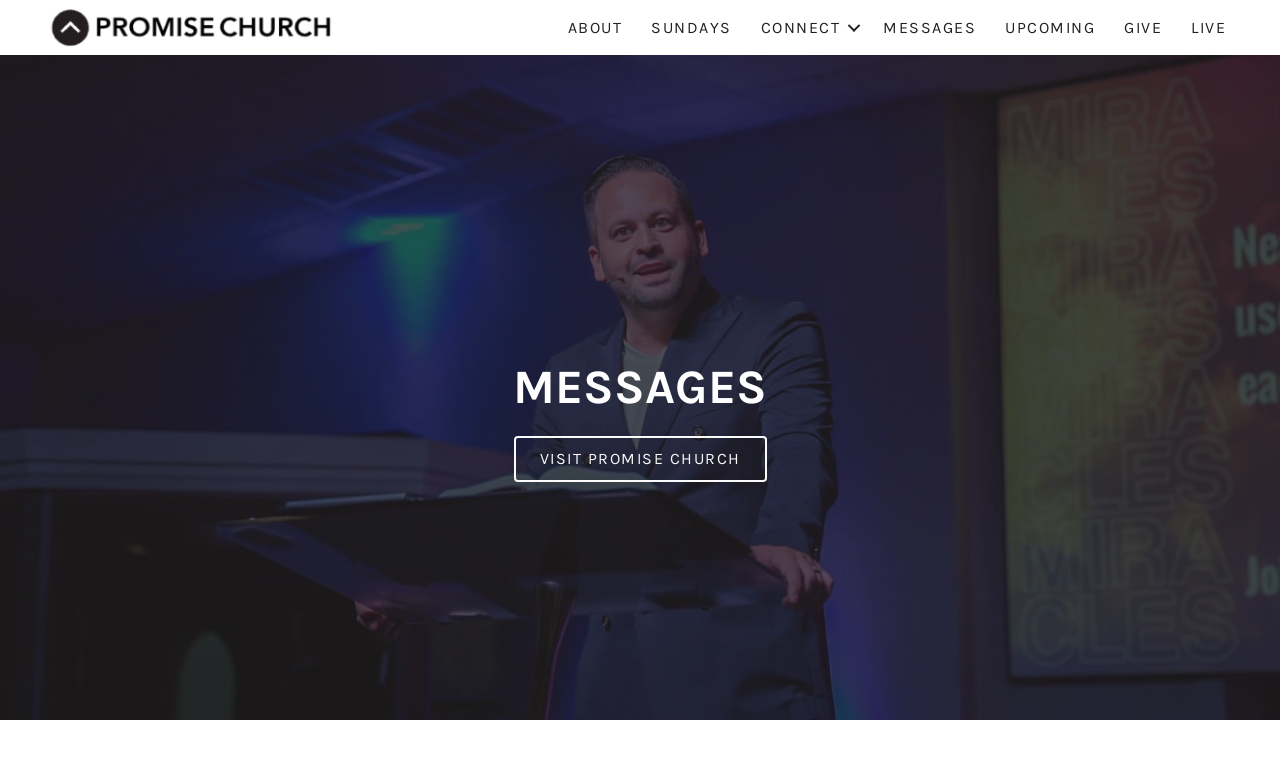

--- FILE ---
content_type: text/html; charset=UTF-8
request_url: https://mypromisechurch.com/sermons/
body_size: 15327
content:
<!DOCTYPE html>

<html lang="en-US">

<head>
	<meta charset="UTF-8">
	<meta name="viewport" content="width=device-width, initial-scale=1">
	<link rel="profile" href="https://gmpg.org/xfn/11">
	<title>Sermons  - Promise Church in Longwood Florida</title>
<meta name="robots" content="index, follow, max-snippet:-1, max-image-preview:large, max-video-preview:-1">
<link rel="canonical" href="https://mypromisechurch.com/sermons/">
<meta property="og:url" content="https://mypromisechurch.com/sermons/">
<meta property="og:site_name" content="Promise Church in Longwood Florida">
<meta property="og:locale" content="en_US">
<meta property="og:type" content="object">
<meta property="og:title" content="Sermons  - Promise Church in Longwood Florida">
<meta property="og:image" content="https://mypromisechurch.com/wp-content/uploads/2019/12/Promise.png">
<meta property="og:image:secure_url" content="https://mypromisechurch.com/wp-content/uploads/2019/12/Promise.png">
<meta property="og:image:width" content="392">
<meta property="og:image:height" content="379">
<meta name="twitter:card" content="summary">
<meta name="twitter:title" content="Sermons  - Promise Church in Longwood Florida">
<link rel="alternate" type="application/rss+xml" title="Promise Church in Longwood Florida &raquo; Feed" href="https://mypromisechurch.com/feed/" />
<link rel="alternate" type="application/rss+xml" title="Promise Church in Longwood Florida &raquo; Comments Feed" href="https://mypromisechurch.com/comments/feed/" />
<link rel="alternate" type="text/calendar" title="Promise Church in Longwood Florida &raquo; iCal Feed" href="https://mypromisechurch.com/events/?ical=1" />
<link rel="alternate" type="application/rss+xml" title="Promise Church in Longwood Florida &raquo; Sermons Feed" href="https://mypromisechurch.com/sermons/feed/" />
<link rel="preload" href="https://mypromisechurch.com/wp-content/plugins/bb-plugin/fonts/fontawesome/5.15.4/webfonts/fa-solid-900.woff2" as="font" type="font/woff2" crossorigin="anonymous">
<link rel="preload" href="https://mypromisechurch.com/wp-content/plugins/bb-plugin/fonts/fontawesome/5.15.4/webfonts/fa-regular-400.woff2" as="font" type="font/woff2" crossorigin="anonymous">
		<style class="wpbf-google-fonts">@font-face{font-family:'Alegreya';font-style:normal;font-weight:400;font-display:swap;src:url(https://mypromisechurch.com/wp-content/fonts/alegreya/4UacrEBBsBhlBjvfkQjt71kZfyBzPgNG9hU49qqjgSE.woff2) format('woff2');unicode-range:U+0460-052F,U+1C80-1C88,U+20B4,U+2DE0-2DFF,U+A640-A69F,U+FE2E-FE2F;}@font-face{font-family:'Alegreya';font-style:normal;font-weight:400;font-display:swap;src:url(https://mypromisechurch.com/wp-content/fonts/alegreya/4UacrEBBsBhlBjvfkQjt71kZfyBzPgNG9hU4_6qjgSE.woff2) format('woff2');unicode-range:U+0301,U+0400-045F,U+0490-0491,U+04B0-04B1,U+2116;}@font-face{font-family:'Alegreya';font-style:normal;font-weight:400;font-display:swap;src:url(https://mypromisechurch.com/wp-content/fonts/alegreya/4UacrEBBsBhlBjvfkQjt71kZfyBzPgNG9hU496qjgSE.woff2) format('woff2');unicode-range:U+1F00-1FFF;}@font-face{font-family:'Alegreya';font-style:normal;font-weight:400;font-display:swap;src:url(https://mypromisechurch.com/wp-content/fonts/alegreya/4UacrEBBsBhlBjvfkQjt71kZfyBzPgNG9hU4-KqjgSE.woff2) format('woff2');unicode-range:U+0370-0377,U+037A-037F,U+0384-038A,U+038C,U+038E-03A1,U+03A3-03FF;}@font-face{font-family:'Alegreya';font-style:normal;font-weight:400;font-display:swap;src:url(https://mypromisechurch.com/wp-content/fonts/alegreya/4UacrEBBsBhlBjvfkQjt71kZfyBzPgNG9hU49KqjgSE.woff2) format('woff2');unicode-range:U+0102-0103,U+0110-0111,U+0128-0129,U+0168-0169,U+01A0-01A1,U+01AF-01B0,U+0300-0301,U+0303-0304,U+0308-0309,U+0323,U+0329,U+1EA0-1EF9,U+20AB;}@font-face{font-family:'Alegreya';font-style:normal;font-weight:400;font-display:swap;src:url(https://mypromisechurch.com/wp-content/fonts/alegreya/4UacrEBBsBhlBjvfkQjt71kZfyBzPgNG9hU49aqjgSE.woff2) format('woff2');unicode-range:U+0100-02AF,U+0304,U+0308,U+0329,U+1E00-1E9F,U+1EF2-1EFF,U+2020,U+20A0-20AB,U+20AD-20C0,U+2113,U+2C60-2C7F,U+A720-A7FF;}@font-face{font-family:'Alegreya';font-style:normal;font-weight:400;font-display:swap;src:url(https://mypromisechurch.com/wp-content/fonts/alegreya/4UacrEBBsBhlBjvfkQjt71kZfyBzPgNG9hU4-6qj.woff2) format('woff2');unicode-range:U+0000-00FF,U+0131,U+0152-0153,U+02BB-02BC,U+02C6,U+02DA,U+02DC,U+0304,U+0308,U+0329,U+2000-206F,U+2074,U+20AC,U+2122,U+2191,U+2193,U+2212,U+2215,U+FEFF,U+FFFD;}@font-face{font-family:'Karla';font-style:normal;font-weight:400;font-display:swap;src:url(https://mypromisechurch.com/wp-content/fonts/karla/qkB9XvYC6trAT55ZBi1ueQVIjQTD-JrIH2G7nytkHRyQ8p4wUjm6bnEr.woff2) format('woff2');unicode-range:U+0100-02AF,U+0304,U+0308,U+0329,U+1E00-1E9F,U+1EF2-1EFF,U+2020,U+20A0-20AB,U+20AD-20C0,U+2113,U+2C60-2C7F,U+A720-A7FF;}@font-face{font-family:'Karla';font-style:normal;font-weight:400;font-display:swap;src:url(https://mypromisechurch.com/wp-content/fonts/karla/qkB9XvYC6trAT55ZBi1ueQVIjQTD-JrIH2G7nytkHRyQ8p4wUje6bg.woff2) format('woff2');unicode-range:U+0000-00FF,U+0131,U+0152-0153,U+02BB-02BC,U+02C6,U+02DA,U+02DC,U+0304,U+0308,U+0329,U+2000-206F,U+2074,U+20AC,U+2122,U+2191,U+2193,U+2212,U+2215,U+FEFF,U+FFFD;}@font-face{font-family:'Karla';font-style:normal;font-weight:700;font-display:swap;src:url(https://mypromisechurch.com/wp-content/fonts/karla/qkB9XvYC6trAT55ZBi1ueQVIjQTD-JrIH2G7nytkHRyQ8p4wUjm6bnEr.woff2) format('woff2');unicode-range:U+0100-02AF,U+0304,U+0308,U+0329,U+1E00-1E9F,U+1EF2-1EFF,U+2020,U+20A0-20AB,U+20AD-20C0,U+2113,U+2C60-2C7F,U+A720-A7FF;}@font-face{font-family:'Karla';font-style:normal;font-weight:700;font-display:swap;src:url(https://mypromisechurch.com/wp-content/fonts/karla/qkB9XvYC6trAT55ZBi1ueQVIjQTD-JrIH2G7nytkHRyQ8p4wUje6bg.woff2) format('woff2');unicode-range:U+0000-00FF,U+0131,U+0152-0153,U+02BB-02BC,U+02C6,U+02DA,U+02DC,U+0304,U+0308,U+0329,U+2000-206F,U+2074,U+20AC,U+2122,U+2191,U+2193,U+2212,U+2215,U+FEFF,U+FFFD;}</style>
		<style id='wp-img-auto-sizes-contain-inline-css'>
img:is([sizes=auto i],[sizes^="auto," i]){contain-intrinsic-size:3000px 1500px}
/*# sourceURL=wp-img-auto-sizes-contain-inline-css */
</style>
<style id='wp-emoji-styles-inline-css'>

	img.wp-smiley, img.emoji {
		display: inline !important;
		border: none !important;
		box-shadow: none !important;
		height: 1em !important;
		width: 1em !important;
		margin: 0 0.07em !important;
		vertical-align: -0.1em !important;
		background: none !important;
		padding: 0 !important;
	}
/*# sourceURL=wp-emoji-styles-inline-css */
</style>
<link rel='stylesheet' id='wp-block-library-css' href='https://mypromisechurch.com/wp-includes/css/dist/block-library/style.min.css?ver=6.9' media='all' />
<style id='global-styles-inline-css'>
:root{--wp--preset--aspect-ratio--square: 1;--wp--preset--aspect-ratio--4-3: 4/3;--wp--preset--aspect-ratio--3-4: 3/4;--wp--preset--aspect-ratio--3-2: 3/2;--wp--preset--aspect-ratio--2-3: 2/3;--wp--preset--aspect-ratio--16-9: 16/9;--wp--preset--aspect-ratio--9-16: 9/16;--wp--preset--color--black: #000000;--wp--preset--color--cyan-bluish-gray: #abb8c3;--wp--preset--color--white: #ffffff;--wp--preset--color--pale-pink: #f78da7;--wp--preset--color--vivid-red: #cf2e2e;--wp--preset--color--luminous-vivid-orange: #ff6900;--wp--preset--color--luminous-vivid-amber: #fcb900;--wp--preset--color--light-green-cyan: #7bdcb5;--wp--preset--color--vivid-green-cyan: #00d084;--wp--preset--color--pale-cyan-blue: #8ed1fc;--wp--preset--color--vivid-cyan-blue: #0693e3;--wp--preset--color--vivid-purple: #9b51e0;--wp--preset--gradient--vivid-cyan-blue-to-vivid-purple: linear-gradient(135deg,rgb(6,147,227) 0%,rgb(155,81,224) 100%);--wp--preset--gradient--light-green-cyan-to-vivid-green-cyan: linear-gradient(135deg,rgb(122,220,180) 0%,rgb(0,208,130) 100%);--wp--preset--gradient--luminous-vivid-amber-to-luminous-vivid-orange: linear-gradient(135deg,rgb(252,185,0) 0%,rgb(255,105,0) 100%);--wp--preset--gradient--luminous-vivid-orange-to-vivid-red: linear-gradient(135deg,rgb(255,105,0) 0%,rgb(207,46,46) 100%);--wp--preset--gradient--very-light-gray-to-cyan-bluish-gray: linear-gradient(135deg,rgb(238,238,238) 0%,rgb(169,184,195) 100%);--wp--preset--gradient--cool-to-warm-spectrum: linear-gradient(135deg,rgb(74,234,220) 0%,rgb(151,120,209) 20%,rgb(207,42,186) 40%,rgb(238,44,130) 60%,rgb(251,105,98) 80%,rgb(254,248,76) 100%);--wp--preset--gradient--blush-light-purple: linear-gradient(135deg,rgb(255,206,236) 0%,rgb(152,150,240) 100%);--wp--preset--gradient--blush-bordeaux: linear-gradient(135deg,rgb(254,205,165) 0%,rgb(254,45,45) 50%,rgb(107,0,62) 100%);--wp--preset--gradient--luminous-dusk: linear-gradient(135deg,rgb(255,203,112) 0%,rgb(199,81,192) 50%,rgb(65,88,208) 100%);--wp--preset--gradient--pale-ocean: linear-gradient(135deg,rgb(255,245,203) 0%,rgb(182,227,212) 50%,rgb(51,167,181) 100%);--wp--preset--gradient--electric-grass: linear-gradient(135deg,rgb(202,248,128) 0%,rgb(113,206,126) 100%);--wp--preset--gradient--midnight: linear-gradient(135deg,rgb(2,3,129) 0%,rgb(40,116,252) 100%);--wp--preset--font-size--small: 14px;--wp--preset--font-size--medium: 20px;--wp--preset--font-size--large: 20px;--wp--preset--font-size--x-large: 42px;--wp--preset--font-size--tiny: 12px;--wp--preset--font-size--regular: 16px;--wp--preset--font-size--larger: 32px;--wp--preset--font-size--extra: 44px;--wp--preset--spacing--20: 0.44rem;--wp--preset--spacing--30: 0.67rem;--wp--preset--spacing--40: 1rem;--wp--preset--spacing--50: 1.5rem;--wp--preset--spacing--60: 2.25rem;--wp--preset--spacing--70: 3.38rem;--wp--preset--spacing--80: 5.06rem;--wp--preset--shadow--natural: 6px 6px 9px rgba(0, 0, 0, 0.2);--wp--preset--shadow--deep: 12px 12px 50px rgba(0, 0, 0, 0.4);--wp--preset--shadow--sharp: 6px 6px 0px rgba(0, 0, 0, 0.2);--wp--preset--shadow--outlined: 6px 6px 0px -3px rgb(255, 255, 255), 6px 6px rgb(0, 0, 0);--wp--preset--shadow--crisp: 6px 6px 0px rgb(0, 0, 0);}:root { --wp--style--global--content-size: 1000px;--wp--style--global--wide-size: 1400px; }:where(body) { margin: 0; }.wp-site-blocks > .alignleft { float: left; margin-right: 2em; }.wp-site-blocks > .alignright { float: right; margin-left: 2em; }.wp-site-blocks > .aligncenter { justify-content: center; margin-left: auto; margin-right: auto; }:where(.wp-site-blocks) > * { margin-block-start: 24px; margin-block-end: 0; }:where(.wp-site-blocks) > :first-child { margin-block-start: 0; }:where(.wp-site-blocks) > :last-child { margin-block-end: 0; }:root { --wp--style--block-gap: 24px; }:root :where(.is-layout-flow) > :first-child{margin-block-start: 0;}:root :where(.is-layout-flow) > :last-child{margin-block-end: 0;}:root :where(.is-layout-flow) > *{margin-block-start: 24px;margin-block-end: 0;}:root :where(.is-layout-constrained) > :first-child{margin-block-start: 0;}:root :where(.is-layout-constrained) > :last-child{margin-block-end: 0;}:root :where(.is-layout-constrained) > *{margin-block-start: 24px;margin-block-end: 0;}:root :where(.is-layout-flex){gap: 24px;}:root :where(.is-layout-grid){gap: 24px;}.is-layout-flow > .alignleft{float: left;margin-inline-start: 0;margin-inline-end: 2em;}.is-layout-flow > .alignright{float: right;margin-inline-start: 2em;margin-inline-end: 0;}.is-layout-flow > .aligncenter{margin-left: auto !important;margin-right: auto !important;}.is-layout-constrained > .alignleft{float: left;margin-inline-start: 0;margin-inline-end: 2em;}.is-layout-constrained > .alignright{float: right;margin-inline-start: 2em;margin-inline-end: 0;}.is-layout-constrained > .aligncenter{margin-left: auto !important;margin-right: auto !important;}.is-layout-constrained > :where(:not(.alignleft):not(.alignright):not(.alignfull)){max-width: var(--wp--style--global--content-size);margin-left: auto !important;margin-right: auto !important;}.is-layout-constrained > .alignwide{max-width: var(--wp--style--global--wide-size);}body .is-layout-flex{display: flex;}.is-layout-flex{flex-wrap: wrap;align-items: center;}.is-layout-flex > :is(*, div){margin: 0;}body .is-layout-grid{display: grid;}.is-layout-grid > :is(*, div){margin: 0;}body{padding-top: 0px;padding-right: 0px;padding-bottom: 0px;padding-left: 0px;}a:where(:not(.wp-element-button)){text-decoration: underline;}:root :where(.wp-element-button, .wp-block-button__link){background-color: #32373c;border-width: 0;color: #fff;font-family: inherit;font-size: inherit;font-style: inherit;font-weight: inherit;letter-spacing: inherit;line-height: inherit;padding-top: calc(0.667em + 2px);padding-right: calc(1.333em + 2px);padding-bottom: calc(0.667em + 2px);padding-left: calc(1.333em + 2px);text-decoration: none;text-transform: inherit;}.has-black-color{color: var(--wp--preset--color--black) !important;}.has-cyan-bluish-gray-color{color: var(--wp--preset--color--cyan-bluish-gray) !important;}.has-white-color{color: var(--wp--preset--color--white) !important;}.has-pale-pink-color{color: var(--wp--preset--color--pale-pink) !important;}.has-vivid-red-color{color: var(--wp--preset--color--vivid-red) !important;}.has-luminous-vivid-orange-color{color: var(--wp--preset--color--luminous-vivid-orange) !important;}.has-luminous-vivid-amber-color{color: var(--wp--preset--color--luminous-vivid-amber) !important;}.has-light-green-cyan-color{color: var(--wp--preset--color--light-green-cyan) !important;}.has-vivid-green-cyan-color{color: var(--wp--preset--color--vivid-green-cyan) !important;}.has-pale-cyan-blue-color{color: var(--wp--preset--color--pale-cyan-blue) !important;}.has-vivid-cyan-blue-color{color: var(--wp--preset--color--vivid-cyan-blue) !important;}.has-vivid-purple-color{color: var(--wp--preset--color--vivid-purple) !important;}.has-black-background-color{background-color: var(--wp--preset--color--black) !important;}.has-cyan-bluish-gray-background-color{background-color: var(--wp--preset--color--cyan-bluish-gray) !important;}.has-white-background-color{background-color: var(--wp--preset--color--white) !important;}.has-pale-pink-background-color{background-color: var(--wp--preset--color--pale-pink) !important;}.has-vivid-red-background-color{background-color: var(--wp--preset--color--vivid-red) !important;}.has-luminous-vivid-orange-background-color{background-color: var(--wp--preset--color--luminous-vivid-orange) !important;}.has-luminous-vivid-amber-background-color{background-color: var(--wp--preset--color--luminous-vivid-amber) !important;}.has-light-green-cyan-background-color{background-color: var(--wp--preset--color--light-green-cyan) !important;}.has-vivid-green-cyan-background-color{background-color: var(--wp--preset--color--vivid-green-cyan) !important;}.has-pale-cyan-blue-background-color{background-color: var(--wp--preset--color--pale-cyan-blue) !important;}.has-vivid-cyan-blue-background-color{background-color: var(--wp--preset--color--vivid-cyan-blue) !important;}.has-vivid-purple-background-color{background-color: var(--wp--preset--color--vivid-purple) !important;}.has-black-border-color{border-color: var(--wp--preset--color--black) !important;}.has-cyan-bluish-gray-border-color{border-color: var(--wp--preset--color--cyan-bluish-gray) !important;}.has-white-border-color{border-color: var(--wp--preset--color--white) !important;}.has-pale-pink-border-color{border-color: var(--wp--preset--color--pale-pink) !important;}.has-vivid-red-border-color{border-color: var(--wp--preset--color--vivid-red) !important;}.has-luminous-vivid-orange-border-color{border-color: var(--wp--preset--color--luminous-vivid-orange) !important;}.has-luminous-vivid-amber-border-color{border-color: var(--wp--preset--color--luminous-vivid-amber) !important;}.has-light-green-cyan-border-color{border-color: var(--wp--preset--color--light-green-cyan) !important;}.has-vivid-green-cyan-border-color{border-color: var(--wp--preset--color--vivid-green-cyan) !important;}.has-pale-cyan-blue-border-color{border-color: var(--wp--preset--color--pale-cyan-blue) !important;}.has-vivid-cyan-blue-border-color{border-color: var(--wp--preset--color--vivid-cyan-blue) !important;}.has-vivid-purple-border-color{border-color: var(--wp--preset--color--vivid-purple) !important;}.has-vivid-cyan-blue-to-vivid-purple-gradient-background{background: var(--wp--preset--gradient--vivid-cyan-blue-to-vivid-purple) !important;}.has-light-green-cyan-to-vivid-green-cyan-gradient-background{background: var(--wp--preset--gradient--light-green-cyan-to-vivid-green-cyan) !important;}.has-luminous-vivid-amber-to-luminous-vivid-orange-gradient-background{background: var(--wp--preset--gradient--luminous-vivid-amber-to-luminous-vivid-orange) !important;}.has-luminous-vivid-orange-to-vivid-red-gradient-background{background: var(--wp--preset--gradient--luminous-vivid-orange-to-vivid-red) !important;}.has-very-light-gray-to-cyan-bluish-gray-gradient-background{background: var(--wp--preset--gradient--very-light-gray-to-cyan-bluish-gray) !important;}.has-cool-to-warm-spectrum-gradient-background{background: var(--wp--preset--gradient--cool-to-warm-spectrum) !important;}.has-blush-light-purple-gradient-background{background: var(--wp--preset--gradient--blush-light-purple) !important;}.has-blush-bordeaux-gradient-background{background: var(--wp--preset--gradient--blush-bordeaux) !important;}.has-luminous-dusk-gradient-background{background: var(--wp--preset--gradient--luminous-dusk) !important;}.has-pale-ocean-gradient-background{background: var(--wp--preset--gradient--pale-ocean) !important;}.has-electric-grass-gradient-background{background: var(--wp--preset--gradient--electric-grass) !important;}.has-midnight-gradient-background{background: var(--wp--preset--gradient--midnight) !important;}.has-small-font-size{font-size: var(--wp--preset--font-size--small) !important;}.has-medium-font-size{font-size: var(--wp--preset--font-size--medium) !important;}.has-large-font-size{font-size: var(--wp--preset--font-size--large) !important;}.has-x-large-font-size{font-size: var(--wp--preset--font-size--x-large) !important;}.has-tiny-font-size{font-size: var(--wp--preset--font-size--tiny) !important;}.has-regular-font-size{font-size: var(--wp--preset--font-size--regular) !important;}.has-larger-font-size{font-size: var(--wp--preset--font-size--larger) !important;}.has-extra-font-size{font-size: var(--wp--preset--font-size--extra) !important;}
/*# sourceURL=global-styles-inline-css */
</style>

<link rel='stylesheet' id='plyr-css' href='https://mypromisechurch.com/wp-content/plugins/faithmade-sermons-master/js/plyr/plyr.css?ver=1.8.5' media='all' />
<link rel='stylesheet' id='font-awesome-5-css' href='https://mypromisechurch.com/wp-content/plugins/bb-plugin/fonts/fontawesome/5.15.4/css/all.min.css?ver=2.9.4.2' media='all' />
<link rel='stylesheet' id='fl-builder-layout-bundle-fa706d1d0553baaafa7016b6240ffba4-css' href='https://mypromisechurch.com/wp-content/uploads/bb-plugin/cache/fa706d1d0553baaafa7016b6240ffba4-layout-bundle.css?ver=2.9.4.2-1.5.2.1-20251125200437' media='all' />
<link rel='stylesheet' id='wpbf-icon-font-css' href='https://mypromisechurch.com/wp-content/themes/page-builder-framework/css/min/iconfont-min.css?ver=2.11.8' media='all' />
<link rel='stylesheet' id='wpbf-style-css' href='https://mypromisechurch.com/wp-content/themes/page-builder-framework/css/min/style-min.css?ver=2.11.8' media='all' />
<link rel='stylesheet' id='wpbf-responsive-css' href='https://mypromisechurch.com/wp-content/themes/page-builder-framework/css/min/responsive-min.css?ver=2.11.8' media='all' />
<link rel='stylesheet' id='wpbf-premium-css' href='https://mypromisechurch.com/wp-content/plugins/wpbf-premium/css/wpbf-premium.css?ver=2.10.3' media='all' />
<style id='wpbf-premium-inline-css'>
b,strong{color:rgba(0,0,0,0.02);}body{font-size:18px;}.wpbf-menu,.wpbf-mobile-menu{letter-spacing:1.5px;text-transform:uppercase;}h1,h2,h3,h4,h5,h6{color:#8dc42f;text-transform:uppercase;}h2{color:#8dc42f;}h3{letter-spacing:1px;text-transform:uppercase;}h3{color:#8dc42f;}body,button,input,optgroup,select,textarea,h1,h2,h3,h4,h5,h6{font-family:Alegreya;font-weight:400;font-style:normal;}body{color:#231f20;}.wpbf-menu,.wpbf-mobile-menu{font-family:Karla;font-weight:400;font-style:normal;}h1,h2,h3,h4,h5,h6{font-family:Karla;font-weight:700;font-style:normal;}h3{font-family:Alegreya;font-weight:500;font-style:italic;}a{color:#8dc42f;}.bypostauthor{border-color:#8dc42f;}.wpbf-button-primary{background:#8dc42f;}a:hover{color:#ce4793;}.wpbf-button-primary:hover{background:#ce4793;}.wpbf-menu > .current-menu-item > a{color:#ce4793!important;}.wpbf-archive-content .wpbf-post{text-align:left;}.wpbf-navigation:not(.wpbf-navigation-transparent):not(.wpbf-navigation-active){background-color:#ffffff;}
/*# sourceURL=wpbf-premium-inline-css */
</style>
<link rel='stylesheet' id='wpbf-style-child-css' href='https://mypromisechurch.com/wp-content/themes/page-builder-framework-child/style.css?ver=1.2' media='all' />
<link rel='stylesheet' id='uikitcss-css' href='https://mypromisechurch.com/wp-content/plugins/toolbox/src/uikit/css/bbuikit.theme.min.css?ver=1.4.5' media='all' />
<link rel='stylesheet' id='faithmade-css' href='https://mypromisechurch.com/wp-content/uploads/faithmade_css/faithmade.css?ver=1702491388' media='all' />
<link rel='stylesheet' id='pp-animate-css' href='https://mypromisechurch.com/wp-content/plugins/bbpowerpack/assets/css/animate.min.css?ver=3.5.1' media='all' />
<script src="https://mypromisechurch.com/wp-content/plugins/faithmade-sermons-master/js/plyr/plyr.min.js?ver=1.8.5" id="plyr-js"></script>
<script src="https://mypromisechurch.com/wp-includes/js/jquery/jquery.min.js?ver=3.7.1" id="jquery-core-js"></script>
<script src="https://mypromisechurch.com/wp-includes/js/jquery/jquery-migrate.min.js?ver=3.4.1" id="jquery-migrate-js"></script>
<script src="https://mypromisechurch.com/wp-content/plugins/bbpowerpack/assets/js/jquery.cookie.min.js?ver=1.4.1" id="jquery-cookie-js"></script>
<script src="https://mypromisechurch.com/wp-content/plugins/toolbox/src/uikit/js/uikit.min.js?ver=1.4.5" id="uikitjs-js"></script>
<script src="https://mypromisechurch.com/wp-content/plugins/toolbox/src/uikit/js/uikit-icons.min.js?ver=1.4.5" id="uikiticons-js"></script>
<link rel="next" href="https://mypromisechurch.com/sermons/page/2/"><link rel="https://api.w.org/" href="https://mypromisechurch.com/wp-json/" />		<script>
			var bb_powerpack = {
				version: '2.40.10',
				getAjaxUrl: function() { return atob( 'aHR0cHM6Ly9teXByb21pc2VjaHVyY2guY29tL3dwLWFkbWluL2FkbWluLWFqYXgucGhw' ); },
				callback: function() {},
				mapMarkerData: {},
				post_id: '15039',
				search_term: '',
				current_page: 'https://mypromisechurch.com/sermons/',
				conditionals: {
					is_front_page: false,
					is_home: false,
					is_archive: true,
					current_post_type: 'sermons',
					is_tax: false,
										is_author: false,
					current_author: false,
					is_search: false,
									}
			};
		</script>
		<!-- Meta Pixel Code -->
<script>
!function(f,b,e,v,n,t,s)
{if(f.fbq)return;n=f.fbq=function(){n.callMethod?
n.callMethod.apply(n,arguments):n.queue.push(arguments)};
if(!f._fbq)f._fbq=n;n.push=n;n.loaded=!0;n.version='2.0';
n.queue=[];t=b.createElement(e);t.async=!0;
t.src=v;s=b.getElementsByTagName(e)[0];
s.parentNode.insertBefore(t,s)}(window, document,'script',
'https://connect.facebook.net/en_US/fbevents.js');
fbq('init', '3470112863134893');
fbq('track', 'PageView');
</script>
<noscript><img height="1" width="1" style="display:none"
src="https://www.facebook.com/tr?id=3470112863134893&ev=PageView&noscript=1"
/></noscript>
<!-- End Meta Pixel Code -->

<!-- Google tag (gtag.js) -->
<script async src="https://www.googletagmanager.com/gtag/js?id=G-EYC7X7CXBP"></script>
<script>
  window.dataLayer = window.dataLayer || [];
  function gtag(){dataLayer.push(arguments);}
  gtag('js', new Date());

  gtag('config', 'G-EYC7X7CXBP');
</script><meta name="tec-api-version" content="v1"><meta name="tec-api-origin" content="https://mypromisechurch.com"><link rel="alternate" href="https://mypromisechurch.com/wp-json/tribe/events/v1/" /><meta name="theme-color" content="#8dc42f"><style>.recentcomments a{display:inline !important;padding:0 !important;margin:0 !important;}</style><link rel="icon" href="https://mypromisechurch.com/wp-content/uploads/2019/12/Promise-150x150.png" sizes="32x32" />
<link rel="icon" href="https://mypromisechurch.com/wp-content/uploads/2019/12/Promise.png" sizes="192x192" />
<link rel="apple-touch-icon" href="https://mypromisechurch.com/wp-content/uploads/2019/12/Promise.png" />
<meta name="msapplication-TileImage" content="https://mypromisechurch.com/wp-content/uploads/2019/12/Promise.png" />
</head>

<body class="post-type-archive post-type-archive-sermons wp-custom-logo wp-theme-page-builder-framework wp-child-theme-page-builder-framework-child fl-builder-2-9-4-2 fl-themer-1-5-2-1-20251125200437 fl-no-js tribe-no-js page-template-reach-co-promise-church fl-theme-builder-header fl-theme-builder-header-header fl-theme-builder-archive fl-theme-builder-archive-archive-sermons fl-theme-builder-footer fl-theme-builder-footer-footer wpbf wpbf-sidebar-right" itemscope="itemscope" itemtype="https://schema.org/WebPage">

	<a class="screen-reader-text skip-link" href="#content" title="Skip to content">Skip to content</a>

	
	<div class="wpbf-custom-section wpbf-custom-section-announcement-bar"><style id='fl-builder-layout-12055-inline-css'>
 .fl-node-5df7e4976f612 > .fl-row-content-wrap {padding-top:0px;padding-right:0px;padding-bottom:0px;padding-left:0px;}.fl-node-5df7e497720a0 {width: 100%;}.clearfix:before,.clearfix:after {content: " ";display: table;}.clearfix:after {clear: both;}.fl-builder-edit .pp-announcement-bar-wrap {position: relative;}.pp-helper {background: rgba(255, 255, 255, .9);color: #000;padding: 3px;}.pp-announcement-bar {-webkit-transition: all .3s linear;-moz-transition: all .3s linear;-ms-transition: all .3s linear;transition: all .3s linear;}.pp-announcement-bar-wrap {display: block;left: 0;position: fixed;right: 0;width: 100%;z-index: 99998;}.pp-announcement-bar-wrap.pp-announcement-bar-top {-webkit-transition: all .3s linear;-moz-transition: all .3s linear;-ms-transition: all .3s linear;transition: all .3s linear;}.pp-announcement-bar-wrap.pp-announcement-bar-bottom {-webkit-transition: opacity .3s linear, visibility .3s linear;-moz-transition: opacity .3s linear, visibility .3s linear;-o-transition: opacity .3s linear, visibility .3s linear;-ms-transition: opacity .3s linear, visibility .3s linear;transition: opacity .3s linear, visibility .3s linear;}.pp-announcement-bar-wrap .pp-announcement-bar-inner {display: table;width: 100%;}.pp-announcement-bar-content,.pp-announcement-bar-close-button {display: table-cell;margin: 0 10px;padding: 5px;vertical-align: middle;width: 100%;}.pp-announcement-bar-close-button {cursor: pointer;padding-right: 10px;text-align: right;position: relative;right: 10px;}.pp-announcement-bar-link,.pp-announcement-bar-icon,.pp-announcement-bar-content p {display: inline-block;margin: 0 10px;}.pp-announcement-bar-content p {margin-bottom: 0;}.pp-announcement-bar-content a {display: inline-block;text-decoration: none;-webkit-transition: all .3s linear;-moz-transition: all .3s linear;-o-transition: all .3s linear;-ms-transition: all .3s linear;transition: all .3s linear;}.pp-announcement-bar-wrap .pp-announcement-bar-icon .dashicons,.pp-announcement-bar-wrap .pp-announcement-bar-icon .dashicons-before:before {font-size: inherit;height: auto;width: auto;}@media (max-width: 768px) {}.fl-node-5df7e4976f4bc .pp-announcement-bar-wrap {background: #ffffff;top: 0;border-bottom-color: #000;border-bottom-style: none;border-bottom-width: 1px;}.admin-bar .fl-node-5df7e4976f4bc .pp-announcement-bar-wrap {top: 32px;}.fl-node-5df7e4976f4bc .pp-announcement-bar-wrap.pp-announcement-bar-bottom {opacity: 0;visibility: hidden;}.fl-node-5df7e4976f4bc .pp-announcement-bar-wrap.pp-announcement-bar-top {margin-top: -160px;}.pp-top-bar {margin-top: 60px !important;}.pp-top-bar-admin {margin-top: 92px !important;}.pp-top-bar .fl-node-5df7e4976f4bc .pp-announcement-bar-wrap.pp-announcement-bar-top {opacity: 1;margin-top: 0;}.pp-bottom-bar .fl-node-5df7e4976f4bc .pp-announcement-bar-wrap.pp-announcement-bar-bottom {opacity: 1;visibility: visible;}.pp-bottom-bar {margin-bottom: 60px;}.fl-node-5df7e4976f4bc .pp-announcement-bar-wrap .pp-announcement-bar-inner {height: 60px;text-align: center;}.fl-node-5df7e4976f4bc .pp-announcement-bar-wrap .pp-announcement-bar-icon {vertical-align: middle;}.fl-node-5df7e4976f4bc .pp-announcement-bar-wrap .pp-announcement-bar-icon .pp-icon {color: #000;font-size: 16px;}.fl-node-5df7e4976f4bc .pp-announcement-bar-wrap .pp-announcement-bar-content p {color: #000;}.fl-node-5df7e4976f4bc .pp-announcement-bar-wrap .pp-announcement-bar-link a {background: #dddddd;color: #333333;}.fl-node-5df7e4976f4bc .pp-announcement-bar-wrap .pp-announcement-bar-link a:hover {background: #A2C656;color: #ffffff;}.fl-node-5df7e4976f4bc .pp-announcement-bar-wrap .pp-announcement-bar-close-button .pp-close-button {color: #8440ba;font-size: 16px;}@media only screen and ( max-width: 782px ) {.pp-top-bar-admin {margin-top: 106px !important;}.logged-in.admin-bar .fl-node-5df7e4976f4bc .pp-announcement-bar-wrap.pp-announcement-bar-top {top: 46px;}.pp-announcement-bar-link, .pp-announcement-bar-icon, .pp-announcement-bar-content p {display: inline-block;padding: 5px;}}.fl-node-5df7e4976f4bc .pp-announcement-bar-wrap .pp-announcement-bar-link a {border-top-left-radius: 3px;border-top-right-radius: 3px;border-bottom-left-radius: 3px;border-bottom-right-radius: 3px;padding-top: 5px;padding-right: 15px;padding-bottom: 5px;padding-left: 15px;} .fl-node-5df7e4976f4bc > .fl-module-content {margin-top:0px;margin-right:0px;margin-bottom:0px;margin-left:0px;}
/*# sourceURL=fl-builder-layout-12055-inline-css */
</style>
<div class="fl-builder-content fl-builder-content-12055 fl-builder-global-templates-locked" data-post-id="12055"></div></div>
	<div id="container" class="hfeed wpbf-page">

		
		<header class="fl-builder-content fl-builder-content-11598 fl-builder-global-templates-locked" data-post-id="11598" data-type="header" data-sticky="0" data-sticky-on="" data-sticky-breakpoint="medium" data-shrink="0" data-overlay="0" data-overlay-bg="transparent" data-shrink-image-height="50px" role="banner" itemscope="itemscope" itemtype="http://schema.org/WPHeader"><div class="fl-row fl-row-full-width fl-row-bg-color fl-node-5de7fbe74b374 fl-row-default-height fl-row-align-center" data-node="5de7fbe74b374">
	<div class="fl-row-content-wrap">
						<div class="fl-row-content fl-row-fixed-width fl-node-content">
		
<div class="fl-col-group fl-node-5de7fbe74b37a fl-col-group-equal-height fl-col-group-align-center fl-col-group-custom-width" data-node="5de7fbe74b37a">
			<div class="fl-col fl-node-5de7fbe74b37b fl-col-bg-color fl-col-small fl-col-small-custom-width" data-node="5de7fbe74b37b">
	<div class="fl-col-content fl-node-content"><div class="fl-module fl-module-photo fl-node-5de7fc28d5031" data-node="5de7fc28d5031">
	<div class="fl-module-content fl-node-content">
		<div class="fl-photo fl-photo-align-left" itemscope itemtype="https://schema.org/ImageObject">
	<div class="fl-photo-content fl-photo-img-png">
				<a href="https://mypromisechurch.com" target="_self" itemprop="url">
				<img decoding="async" class="fl-photo-img" src="https://mypromisechurch.com/wp-content/uploads/2019/12/promise-church-logo-longwood-florida-300x41.png" alt="" itemprop="image"  data-no-lazy="1" />
				</a>
					</div>
	</div>
	</div>
</div>
</div>
</div>
			<div class="fl-col fl-node-5de7fbe74b37c fl-col-bg-color fl-col-small-custom-width" data-node="5de7fbe74b37c">
	<div class="fl-col-content fl-node-content"><div class="fl-module fl-module-menu fl-node-5de7fbe74b37e" data-node="5de7fbe74b37e">
	<div class="fl-module-content fl-node-content">
		<div class="fl-menu fl-menu-responsive-toggle-medium-mobile fl-menu-responsive-flyout-overlay fl-flyout-left">
	<button class="fl-menu-mobile-toggle hamburger" aria-label="Menu"><span class="fl-menu-icon svg-container"><svg version="1.1" class="hamburger-menu" xmlns="http://www.w3.org/2000/svg" xmlns:xlink="http://www.w3.org/1999/xlink" viewBox="0 0 512 512">
<rect class="fl-hamburger-menu-top" width="512" height="102"/>
<rect class="fl-hamburger-menu-middle" y="205" width="512" height="102"/>
<rect class="fl-hamburger-menu-bottom" y="410" width="512" height="102"/>
</svg>
</span></button>	<div class="fl-clear"></div>
	<nav aria-label="Menu" itemscope="itemscope" itemtype="https://schema.org/SiteNavigationElement"><ul id="menu-home" class="menu fl-menu-horizontal fl-toggle-arrows"><li id="menu-item-91" class="menu-item menu-item-type-post_type menu-item-object-page"><a href="https://mypromisechurch.com/about/">About</a></li><li id="menu-item-11597" class="menu-item menu-item-type-post_type menu-item-object-page"><a href="https://mypromisechurch.com/sundays/">Sundays</a></li><li id="menu-item-11596" class="menu-item menu-item-type-post_type menu-item-object-page menu-item-has-children fl-has-submenu"><div class="fl-has-submenu-container"><a href="https://mypromisechurch.com/connect/">Connect</a><span class="fl-menu-toggle"></span></div><ul class="sub-menu">	<li id="menu-item-12074" class="menu-item menu-item-type-post_type menu-item-object-page"><a href="https://mypromisechurch.com/connect/kids/">Promise Kids</a></li>	<li id="menu-item-12073" class="menu-item menu-item-type-post_type menu-item-object-page"><a href="https://mypromisechurch.com/connect/youth/">Promise Youth</a></li>	<li id="menu-item-12072" class="menu-item menu-item-type-post_type menu-item-object-page"><a href="https://mypromisechurch.com/connect/groups/">Life Groups</a></li>	<li id="menu-item-14204" class="menu-item menu-item-type-post_type menu-item-object-page"><a href="https://mypromisechurch.com/next-steps/">Next Steps</a></li>	<li id="menu-item-12071" class="menu-item menu-item-type-post_type menu-item-object-page"><a href="https://mypromisechurch.com/connect/join-a-team/">Join a Team</a></li></ul></li><li id="menu-item-12126" class="menu-item menu-item-type-custom menu-item-object-custom"><a href="https://mypromisechurch.com/messages/">Messages</a></li><li id="menu-item-12002" class="menu-item menu-item-type-custom menu-item-object-custom"><a href="/events">Upcoming</a></li><li id="menu-item-11595" class="menu-item menu-item-type-post_type menu-item-object-page"><a href="https://mypromisechurch.com/give/">Give</a></li><li id="menu-item-12341" class="menu-item menu-item-type-post_type menu-item-object-page"><a href="https://mypromisechurch.com/live/">Live</a></li></ul></nav></div>
	</div>
</div>
</div>
</div>
	</div>
		</div>
	</div>
</div>
</header>
		<div class="fl-builder-content fl-builder-content-11992 fl-builder-global-templates-locked" data-post-id="11992"><div class="fl-row fl-row-full-width fl-row-bg-parallax fl-node-5df1294239e58 fl-row-custom-height fl-row-align-center fl-row-bg-overlay faithmade_dark" data-node="5df1294239e58" data-parallax-speed="8" data-parallax-image="https://mypromisechurch.com/wp-content/uploads/2019/12/DSC07170-copy.jpg">
	<div class="fl-row-content-wrap">
						<div class="fl-row-content fl-row-fixed-width fl-node-content">
		
<div class="fl-col-group fl-node-5df1294239e52" data-node="5df1294239e52">
			<div class="fl-col fl-node-5df1294239e56 fl-col-bg-color" data-node="5df1294239e56">
	<div class="fl-col-content fl-node-content"><div class="fl-module fl-module-callout fl-node-5df1294239e57 secondary-btn" data-node="5df1294239e57">
	<div class="fl-module-content fl-node-content">
		<div class="fl-callout fl-callout-has-photo fl-callout-photo-above-title">
		<div class="fl-callout-content">
		<h1 class="fl-callout-title"><a href="/sundays" target="_self"  class="fl-callout-title-link fl-callout-title-text"><span>Messages</span></a></h1><div class="fl-callout-text-wrap"><div class="fl-callout-button"><div  class="fl-button-wrap fl-button-width-auto">
			<a href="/sundays" target="_self" class="fl-button">
							<span class="fl-button-text">Visit Promise Church</span>
					</a>
	</div>
</div></div>	</div>
	</div>
	</div>
</div>
</div>
</div>
	</div>
		</div>
	</div>
</div>
<div class="fl-row fl-row-full-width fl-row-bg-none fl-node-5df12978b49a9 fl-row-default-height fl-row-align-center" data-node="5df12978b49a9">
	<div class="fl-row-content-wrap">
						<div class="fl-row-content fl-row-fixed-width fl-node-content">
		
<div class="fl-col-group fl-node-5df12978b886c" data-node="5df12978b886c">
			<div class="fl-col fl-node-5df12978b8923 fl-col-bg-color" data-node="5df12978b8923">
	<div class="fl-col-content fl-node-content"><div class="fl-module fl-module-post-grid fl-node-5df12978b46a6" data-node="5df12978b46a6">
	<div class="fl-module-content fl-node-content">
			<div class="fl-post-grid" itemscope="itemscope" itemtype="https://schema.org/Collection">
	<div class="fl-post-column">

<div class="fl-post-grid-post fl-post-grid-image-above-title fl-post-columns-post fl-post-align-left featured-events-grid post-15154 sermons type-sermons status-publish has-post-thumbnail speakers-ps-ryan-loyd series-21-days-of-prayer-and-fasting-fast-forward wpbf-post" itemscope="itemscope" itemtype="https://schema.org/CreativeWork">
	<meta itemscope itemprop="mainEntityOfPage" itemtype="https://schema.org/WebPage" itemid="https://mypromisechurch.com/sermons/21-days-of-prayer-and-fasting-fast-forward-choose-this-fast/" content="21 days of prayer and fasting :Fast Forward &#8211; Choose this fast" /><meta itemprop="datePublished" content="2026-01-14" /><meta itemprop="dateModified" content="2026-01-14" /><div itemprop="publisher" itemscope itemtype="https://schema.org/Organization"><meta itemprop="name" content="Promise Church in Longwood Florida"><div itemprop="logo" itemscope itemtype="https://schema.org/ImageObject"><meta itemprop="url" content="https://mypromisechurch.com/wp-content/uploads/2019/12/promise-church-logo-longwood-florida.png"></div></div><div itemscope itemprop="author" itemtype="https://schema.org/Person"><meta itemprop="url" content="https://mypromisechurch.com/author/psryan/" /><meta itemprop="name" content="Ryan" /></div><div itemscope itemprop="image" itemtype="https://schema.org/ImageObject"><meta itemprop="url" content="https://mypromisechurch.com/wp-content/uploads/2026/01/FAST-2026-16X9.jpg" /><meta itemprop="width" content="1920" /><meta itemprop="height" content="1080" /></div><div itemprop="interactionStatistic" itemscope itemtype="https://schema.org/InteractionCounter"><meta itemprop="interactionType" content="https://schema.org/CommentAction" /><meta itemprop="userInteractionCount" content="0" /></div><a class="post-card-image-link" href="https://mypromisechurch.com/sermons/21-days-of-prayer-and-fasting-fast-forward-choose-this-fast/">
    <div class="post-card-image" style="background-image: url(https://mypromisechurch.com/wp-content/uploads/2026/01/FAST-2026-16X9.jpg);"></div>
</a>
<div class="post-card-content">
    <a class="post-card-content-link" href="https://mypromisechurch.com/sermons/21-days-of-prayer-and-fasting-fast-forward-choose-this-fast/">
        <header class="post-card-header">
            <h2 class="post-card-title">21 days of prayer and fasting :Fast Forward &#8211; Choose this fast</h2>
        </header>
        <section class="post-card-excerpt">
            <p> <i class="far fa-user-circle"></i> Ps Ryan Loyd <i class="far fa-calendar"></i> Jan 11</p>
        </section>
    </a>
</div>

</div>

</div>
<div class="fl-post-column">

<div class="fl-post-grid-post fl-post-grid-image-above-title fl-post-columns-post fl-post-align-left featured-events-grid post-15150 sermons type-sermons status-publish has-post-thumbnail speakers-ps-ryan-loyd wpbf-post" itemscope="itemscope" itemtype="https://schema.org/CreativeWork">
	<meta itemscope itemprop="mainEntityOfPage" itemtype="https://schema.org/WebPage" itemid="https://mypromisechurch.com/sermons/add-another-log-to-the-fire/" content="Add another log to the fire" /><meta itemprop="datePublished" content="2026-01-14" /><meta itemprop="dateModified" content="2026-01-14" /><div itemprop="publisher" itemscope itemtype="https://schema.org/Organization"><meta itemprop="name" content="Promise Church in Longwood Florida"><div itemprop="logo" itemscope itemtype="https://schema.org/ImageObject"><meta itemprop="url" content="https://mypromisechurch.com/wp-content/uploads/2019/12/promise-church-logo-longwood-florida.png"></div></div><div itemscope itemprop="author" itemtype="https://schema.org/Person"><meta itemprop="url" content="https://mypromisechurch.com/author/psryan/" /><meta itemprop="name" content="Ryan" /></div><div itemscope itemprop="image" itemtype="https://schema.org/ImageObject"><meta itemprop="url" content="https://mypromisechurch.com/wp-content/uploads/2026/01/FW-Add-Another-Log-to-the-fire.png" /><meta itemprop="width" content="1920" /><meta itemprop="height" content="1080" /></div><div itemprop="interactionStatistic" itemscope itemtype="https://schema.org/InteractionCounter"><meta itemprop="interactionType" content="https://schema.org/CommentAction" /><meta itemprop="userInteractionCount" content="0" /></div><a class="post-card-image-link" href="https://mypromisechurch.com/sermons/add-another-log-to-the-fire/">
    <div class="post-card-image" style="background-image: url(https://mypromisechurch.com/wp-content/uploads/2026/01/FW-Add-Another-Log-to-the-fire.png);"></div>
</a>
<div class="post-card-content">
    <a class="post-card-content-link" href="https://mypromisechurch.com/sermons/add-another-log-to-the-fire/">
        <header class="post-card-header">
            <h2 class="post-card-title">Add another log to the fire</h2>
        </header>
        <section class="post-card-excerpt">
            <p> <i class="far fa-user-circle"></i> Ps Ryan Loyd <i class="far fa-calendar"></i> Jan 07</p>
        </section>
    </a>
</div>

</div>

</div>
<div class="fl-post-column">

<div class="fl-post-grid-post fl-post-grid-image-above-title fl-post-columns-post fl-post-align-left featured-events-grid post-15117 sermons type-sermons status-publish has-post-thumbnail speakers-ps-ryan-loyd wpbf-post" itemscope="itemscope" itemtype="https://schema.org/CreativeWork">
	<meta itemscope itemprop="mainEntityOfPage" itemtype="https://schema.org/WebPage" itemid="https://mypromisechurch.com/sermons/audience-one/" content="Audience One" /><meta itemprop="datePublished" content="2026-01-05" /><meta itemprop="dateModified" content="2026-01-05" /><div itemprop="publisher" itemscope itemtype="https://schema.org/Organization"><meta itemprop="name" content="Promise Church in Longwood Florida"><div itemprop="logo" itemscope itemtype="https://schema.org/ImageObject"><meta itemprop="url" content="https://mypromisechurch.com/wp-content/uploads/2019/12/promise-church-logo-longwood-florida.png"></div></div><div itemscope itemprop="author" itemtype="https://schema.org/Person"><meta itemprop="url" content="https://mypromisechurch.com/author/psryan/" /><meta itemprop="name" content="Ryan" /></div><div itemscope itemprop="image" itemtype="https://schema.org/ImageObject"><meta itemprop="url" content="https://mypromisechurch.com/wp-content/uploads/2026/01/audience-of-one.png" /><meta itemprop="width" content="1920" /><meta itemprop="height" content="1080" /></div><div itemprop="interactionStatistic" itemscope itemtype="https://schema.org/InteractionCounter"><meta itemprop="interactionType" content="https://schema.org/CommentAction" /><meta itemprop="userInteractionCount" content="0" /></div><a class="post-card-image-link" href="https://mypromisechurch.com/sermons/audience-one/">
    <div class="post-card-image" style="background-image: url(https://mypromisechurch.com/wp-content/uploads/2026/01/audience-of-one.png);"></div>
</a>
<div class="post-card-content">
    <a class="post-card-content-link" href="https://mypromisechurch.com/sermons/audience-one/">
        <header class="post-card-header">
            <h2 class="post-card-title">Audience One</h2>
        </header>
        <section class="post-card-excerpt">
            <p> <i class="far fa-user-circle"></i> Ps Ryan Loyd <i class="far fa-calendar"></i> Jan 04</p>
        </section>
    </a>
</div>

</div>

</div>
<div class="fl-post-column">

<div class="fl-post-grid-post fl-post-grid-image-above-title fl-post-columns-post fl-post-align-left featured-events-grid post-15097 sermons type-sermons status-publish has-post-thumbnail speakers-brian-krause series-this-is-my-story wpbf-post" itemscope="itemscope" itemtype="https://schema.org/CreativeWork">
	<meta itemscope itemprop="mainEntityOfPage" itemtype="https://schema.org/WebPage" itemid="https://mypromisechurch.com/sermons/this-is-my-story-from-trauma-to-testimony/" content="This is my story &#8211; from trauma to Testimony" /><meta itemprop="datePublished" content="2025-12-02" /><meta itemprop="dateModified" content="2025-12-02" /><div itemprop="publisher" itemscope itemtype="https://schema.org/Organization"><meta itemprop="name" content="Promise Church in Longwood Florida"><div itemprop="logo" itemscope itemtype="https://schema.org/ImageObject"><meta itemprop="url" content="https://mypromisechurch.com/wp-content/uploads/2019/12/promise-church-logo-longwood-florida.png"></div></div><div itemscope itemprop="author" itemtype="https://schema.org/Person"><meta itemprop="url" content="https://mypromisechurch.com/author/psryan/" /><meta itemprop="name" content="Ryan" /></div><div itemscope itemprop="image" itemtype="https://schema.org/ImageObject"><meta itemprop="url" content="https://mypromisechurch.com/wp-content/uploads/2025/12/This-Is-My-Story-From-Trauma-To-Testimony-.001.png" /><meta itemprop="width" content="1920" /><meta itemprop="height" content="1080" /></div><div itemprop="interactionStatistic" itemscope itemtype="https://schema.org/InteractionCounter"><meta itemprop="interactionType" content="https://schema.org/CommentAction" /><meta itemprop="userInteractionCount" content="0" /></div><a class="post-card-image-link" href="https://mypromisechurch.com/sermons/this-is-my-story-from-trauma-to-testimony/">
    <div class="post-card-image" style="background-image: url(https://mypromisechurch.com/wp-content/uploads/2025/12/This-Is-My-Story-From-Trauma-To-Testimony-.001.png);"></div>
</a>
<div class="post-card-content">
    <a class="post-card-content-link" href="https://mypromisechurch.com/sermons/this-is-my-story-from-trauma-to-testimony/">
        <header class="post-card-header">
            <h2 class="post-card-title">This is my story &#8211; from trauma to Testimony</h2>
        </header>
        <section class="post-card-excerpt">
            <p> <i class="far fa-user-circle"></i> Brian Krause <i class="far fa-calendar"></i> Nov 30</p>
        </section>
    </a>
</div>

</div>

</div>
<div class="fl-post-column">

<div class="fl-post-grid-post fl-post-grid-image-above-title fl-post-columns-post fl-post-align-left featured-events-grid post-15093 sermons type-sermons status-publish has-post-thumbnail speakers-ps-ryan-loyd series-this-is-my-story wpbf-post" itemscope="itemscope" itemtype="https://schema.org/CreativeWork">
	<meta itemscope itemprop="mainEntityOfPage" itemtype="https://schema.org/WebPage" itemid="https://mypromisechurch.com/sermons/this-is-my-story-and-this-is-my-story/" content="This is my story &#8211; and this is my story" /><meta itemprop="datePublished" content="2025-11-18" /><meta itemprop="dateModified" content="2025-11-18" /><div itemprop="publisher" itemscope itemtype="https://schema.org/Organization"><meta itemprop="name" content="Promise Church in Longwood Florida"><div itemprop="logo" itemscope itemtype="https://schema.org/ImageObject"><meta itemprop="url" content="https://mypromisechurch.com/wp-content/uploads/2019/12/promise-church-logo-longwood-florida.png"></div></div><div itemscope itemprop="author" itemtype="https://schema.org/Person"><meta itemprop="url" content="https://mypromisechurch.com/author/psryan/" /><meta itemprop="name" content="Ryan" /></div><div itemscope itemprop="image" itemtype="https://schema.org/ImageObject"><meta itemprop="url" content="https://mypromisechurch.com/wp-content/uploads/2025/11/this-is-my-story-.001.png" /><meta itemprop="width" content="1920" /><meta itemprop="height" content="1080" /></div><div itemprop="interactionStatistic" itemscope itemtype="https://schema.org/InteractionCounter"><meta itemprop="interactionType" content="https://schema.org/CommentAction" /><meta itemprop="userInteractionCount" content="0" /></div><a class="post-card-image-link" href="https://mypromisechurch.com/sermons/this-is-my-story-and-this-is-my-story/">
    <div class="post-card-image" style="background-image: url(https://mypromisechurch.com/wp-content/uploads/2025/11/this-is-my-story-.001.png);"></div>
</a>
<div class="post-card-content">
    <a class="post-card-content-link" href="https://mypromisechurch.com/sermons/this-is-my-story-and-this-is-my-story/">
        <header class="post-card-header">
            <h2 class="post-card-title">This is my story &#8211; and this is my story</h2>
        </header>
        <section class="post-card-excerpt">
            <p> <i class="far fa-user-circle"></i> Ps Ryan Loyd <i class="far fa-calendar"></i> Nov 16</p>
        </section>
    </a>
</div>

</div>

</div>
<div class="fl-post-column">

<div class="fl-post-grid-post fl-post-grid-image-above-title fl-post-columns-post fl-post-align-left featured-events-grid post-15088 sermons type-sermons status-publish has-post-thumbnail series-this-is-my-story wpbf-post" itemscope="itemscope" itemtype="https://schema.org/CreativeWork">
	<meta itemscope itemprop="mainEntityOfPage" itemtype="https://schema.org/WebPage" itemid="https://mypromisechurch.com/sermons/promise-sunday-2025-5-for-5/" content="Promise Sunday 2025 &#8211; 5 for 5" /><meta itemprop="datePublished" content="2025-11-10" /><meta itemprop="dateModified" content="2025-11-10" /><div itemprop="publisher" itemscope itemtype="https://schema.org/Organization"><meta itemprop="name" content="Promise Church in Longwood Florida"><div itemprop="logo" itemscope itemtype="https://schema.org/ImageObject"><meta itemprop="url" content="https://mypromisechurch.com/wp-content/uploads/2019/12/promise-church-logo-longwood-florida.png"></div></div><div itemscope itemprop="author" itemtype="https://schema.org/Person"><meta itemprop="url" content="https://mypromisechurch.com/author/psryan/" /><meta itemprop="name" content="Ryan" /></div><div itemscope itemprop="image" itemtype="https://schema.org/ImageObject"><meta itemprop="url" content="https://mypromisechurch.com/wp-content/uploads/2025/11/5-for5-Promise-Sunday-2025-scaled.jpg" /><meta itemprop="width" content="2560" /><meta itemprop="height" content="1440" /></div><div itemprop="interactionStatistic" itemscope itemtype="https://schema.org/InteractionCounter"><meta itemprop="interactionType" content="https://schema.org/CommentAction" /><meta itemprop="userInteractionCount" content="0" /></div><a class="post-card-image-link" href="https://mypromisechurch.com/sermons/promise-sunday-2025-5-for-5/">
    <div class="post-card-image" style="background-image: url(https://mypromisechurch.com/wp-content/uploads/2025/11/5-for5-Promise-Sunday-2025-scaled.jpg);"></div>
</a>
<div class="post-card-content">
    <a class="post-card-content-link" href="https://mypromisechurch.com/sermons/promise-sunday-2025-5-for-5/">
        <header class="post-card-header">
            <h2 class="post-card-title">Promise Sunday 2025 &#8211; 5 for 5</h2>
        </header>
        <section class="post-card-excerpt">
            <p> <i class="far fa-user-circle"></i>  <i class="far fa-calendar"></i> Nov 09</p>
        </section>
    </a>
</div>

</div>

</div>
<div class="fl-post-column">

<div class="fl-post-grid-post fl-post-grid-image-above-title fl-post-columns-post fl-post-align-left featured-events-grid post-15070 sermons type-sermons status-publish has-post-thumbnail speakers-ps-ryan-loyd series-this-is-my-story wpbf-post" itemscope="itemscope" itemtype="https://schema.org/CreativeWork">
	<meta itemscope itemprop="mainEntityOfPage" itemtype="https://schema.org/WebPage" itemid="https://mypromisechurch.com/sermons/this-is-my-story-one-thing-i-know/" content="This is my story &#8211; One Thing I know" /><meta itemprop="datePublished" content="2025-11-03" /><meta itemprop="dateModified" content="2025-11-03" /><div itemprop="publisher" itemscope itemtype="https://schema.org/Organization"><meta itemprop="name" content="Promise Church in Longwood Florida"><div itemprop="logo" itemscope itemtype="https://schema.org/ImageObject"><meta itemprop="url" content="https://mypromisechurch.com/wp-content/uploads/2019/12/promise-church-logo-longwood-florida.png"></div></div><div itemscope itemprop="author" itemtype="https://schema.org/Person"><meta itemprop="url" content="https://mypromisechurch.com/author/psryan/" /><meta itemprop="name" content="Ryan" /></div><div itemscope itemprop="image" itemtype="https://schema.org/ImageObject"><meta itemprop="url" content="https://mypromisechurch.com/wp-content/uploads/2025/11/this-is-my-story.001.png" /><meta itemprop="width" content="1920" /><meta itemprop="height" content="1080" /></div><div itemprop="interactionStatistic" itemscope itemtype="https://schema.org/InteractionCounter"><meta itemprop="interactionType" content="https://schema.org/CommentAction" /><meta itemprop="userInteractionCount" content="0" /></div><a class="post-card-image-link" href="https://mypromisechurch.com/sermons/this-is-my-story-one-thing-i-know/">
    <div class="post-card-image" style="background-image: url(https://mypromisechurch.com/wp-content/uploads/2025/11/this-is-my-story.001.png);"></div>
</a>
<div class="post-card-content">
    <a class="post-card-content-link" href="https://mypromisechurch.com/sermons/this-is-my-story-one-thing-i-know/">
        <header class="post-card-header">
            <h2 class="post-card-title">This is my story &#8211; One Thing I know</h2>
        </header>
        <section class="post-card-excerpt">
            <p> <i class="far fa-user-circle"></i> Ps Ryan Loyd <i class="far fa-calendar"></i> Nov 02</p>
        </section>
    </a>
</div>

</div>

</div>
<div class="fl-post-column">

<div class="fl-post-grid-post fl-post-grid-image-above-title fl-post-columns-post fl-post-align-left featured-events-grid post-15066 sermons type-sermons status-publish has-post-thumbnail speakers-ps-ryan-loyd series-let-go-and-let-god wpbf-post" itemscope="itemscope" itemtype="https://schema.org/CreativeWork">
	<meta itemscope itemprop="mainEntityOfPage" itemtype="https://schema.org/WebPage" itemid="https://mypromisechurch.com/sermons/let-go-and-let-god-heal-the-broken/" content="Let Go and Let God &#8211; Heal the Broken" /><meta itemprop="datePublished" content="2025-10-27" /><meta itemprop="dateModified" content="2025-10-27" /><div itemprop="publisher" itemscope itemtype="https://schema.org/Organization"><meta itemprop="name" content="Promise Church in Longwood Florida"><div itemprop="logo" itemscope itemtype="https://schema.org/ImageObject"><meta itemprop="url" content="https://mypromisechurch.com/wp-content/uploads/2019/12/promise-church-logo-longwood-florida.png"></div></div><div itemscope itemprop="author" itemtype="https://schema.org/Person"><meta itemprop="url" content="https://mypromisechurch.com/author/psryan/" /><meta itemprop="name" content="Ryan" /></div><div itemscope itemprop="image" itemtype="https://schema.org/ImageObject"><meta itemprop="url" content="https://mypromisechurch.com/wp-content/uploads/2025/10/Let-Go-and-Let-God-heal-the-broken-.002.png" /><meta itemprop="width" content="1920" /><meta itemprop="height" content="1080" /></div><div itemprop="interactionStatistic" itemscope itemtype="https://schema.org/InteractionCounter"><meta itemprop="interactionType" content="https://schema.org/CommentAction" /><meta itemprop="userInteractionCount" content="0" /></div><a class="post-card-image-link" href="https://mypromisechurch.com/sermons/let-go-and-let-god-heal-the-broken/">
    <div class="post-card-image" style="background-image: url(https://mypromisechurch.com/wp-content/uploads/2025/10/Let-Go-and-Let-God-heal-the-broken-.002.png);"></div>
</a>
<div class="post-card-content">
    <a class="post-card-content-link" href="https://mypromisechurch.com/sermons/let-go-and-let-god-heal-the-broken/">
        <header class="post-card-header">
            <h2 class="post-card-title">Let Go and Let God &#8211; Heal the Broken</h2>
        </header>
        <section class="post-card-excerpt">
            <p> <i class="far fa-user-circle"></i> Ps Ryan Loyd <i class="far fa-calendar"></i> Oct 26</p>
        </section>
    </a>
</div>

</div>

</div>
<div class="fl-post-column">

<div class="fl-post-grid-post fl-post-grid-image-above-title fl-post-columns-post fl-post-align-left featured-events-grid post-15062 sermons type-sermons status-publish has-post-thumbnail speakers-ps-ryan-loyd series-let-go-and-let-god wpbf-post" itemscope="itemscope" itemtype="https://schema.org/CreativeWork">
	<meta itemscope itemprop="mainEntityOfPage" itemtype="https://schema.org/WebPage" itemid="https://mypromisechurch.com/sermons/let-go-and-let-god-faith-to-forgive/" content="let go and let god &#8211; faith to forgive" /><meta itemprop="datePublished" content="2025-10-20" /><meta itemprop="dateModified" content="2025-10-20" /><div itemprop="publisher" itemscope itemtype="https://schema.org/Organization"><meta itemprop="name" content="Promise Church in Longwood Florida"><div itemprop="logo" itemscope itemtype="https://schema.org/ImageObject"><meta itemprop="url" content="https://mypromisechurch.com/wp-content/uploads/2019/12/promise-church-logo-longwood-florida.png"></div></div><div itemscope itemprop="author" itemtype="https://schema.org/Person"><meta itemprop="url" content="https://mypromisechurch.com/author/psryan/" /><meta itemprop="name" content="Ryan" /></div><div itemscope itemprop="image" itemtype="https://schema.org/ImageObject"><meta itemprop="url" content="https://mypromisechurch.com/wp-content/uploads/2025/10/faith-to-forgive-.002.png" /><meta itemprop="width" content="1920" /><meta itemprop="height" content="1080" /></div><div itemprop="interactionStatistic" itemscope itemtype="https://schema.org/InteractionCounter"><meta itemprop="interactionType" content="https://schema.org/CommentAction" /><meta itemprop="userInteractionCount" content="0" /></div><a class="post-card-image-link" href="https://mypromisechurch.com/sermons/let-go-and-let-god-faith-to-forgive/">
    <div class="post-card-image" style="background-image: url(https://mypromisechurch.com/wp-content/uploads/2025/10/faith-to-forgive-.002.png);"></div>
</a>
<div class="post-card-content">
    <a class="post-card-content-link" href="https://mypromisechurch.com/sermons/let-go-and-let-god-faith-to-forgive/">
        <header class="post-card-header">
            <h2 class="post-card-title">let go and let god &#8211; faith to forgive</h2>
        </header>
        <section class="post-card-excerpt">
            <p> <i class="far fa-user-circle"></i> Ps Ryan Loyd <i class="far fa-calendar"></i> Oct 19</p>
        </section>
    </a>
</div>

</div>

</div>
<div class="fl-post-column">

<div class="fl-post-grid-post fl-post-grid-image-above-title fl-post-columns-post fl-post-align-left featured-events-grid post-15039 sermons type-sermons status-publish has-post-thumbnail speakers-ps-ryan-loyd series-let-go-and-let-god wpbf-post" itemscope="itemscope" itemtype="https://schema.org/CreativeWork">
	<meta itemscope itemprop="mainEntityOfPage" itemtype="https://schema.org/WebPage" itemid="https://mypromisechurch.com/sermons/let-go-and-let-god-god-made-me/" content="let go and let god &#8211; god made me" /><meta itemprop="datePublished" content="2025-10-13" /><meta itemprop="dateModified" content="2025-10-13" /><div itemprop="publisher" itemscope itemtype="https://schema.org/Organization"><meta itemprop="name" content="Promise Church in Longwood Florida"><div itemprop="logo" itemscope itemtype="https://schema.org/ImageObject"><meta itemprop="url" content="https://mypromisechurch.com/wp-content/uploads/2019/12/promise-church-logo-longwood-florida.png"></div></div><div itemscope itemprop="author" itemtype="https://schema.org/Person"><meta itemprop="url" content="https://mypromisechurch.com/author/psryan/" /><meta itemprop="name" content="Ryan" /></div><div itemscope itemprop="image" itemtype="https://schema.org/ImageObject"><meta itemprop="url" content="https://mypromisechurch.com/wp-content/uploads/2025/10/Let-Go-and-Let-God.001.png" /><meta itemprop="width" content="1920" /><meta itemprop="height" content="1080" /></div><div itemprop="interactionStatistic" itemscope itemtype="https://schema.org/InteractionCounter"><meta itemprop="interactionType" content="https://schema.org/CommentAction" /><meta itemprop="userInteractionCount" content="0" /></div><a class="post-card-image-link" href="https://mypromisechurch.com/sermons/let-go-and-let-god-god-made-me/">
    <div class="post-card-image" style="background-image: url(https://mypromisechurch.com/wp-content/uploads/2025/10/Let-Go-and-Let-God.001.png);"></div>
</a>
<div class="post-card-content">
    <a class="post-card-content-link" href="https://mypromisechurch.com/sermons/let-go-and-let-god-god-made-me/">
        <header class="post-card-header">
            <h2 class="post-card-title">let go and let god &#8211; god made me</h2>
        </header>
        <section class="post-card-excerpt">
            <p> <i class="far fa-user-circle"></i> Ps Ryan Loyd <i class="far fa-calendar"></i> Oct 12</p>
        </section>
    </a>
</div>

</div>

</div>
	</div>
<div class="fl-clear"></div>
	<div class="fl-builder-pagination" style="display:none;">
	<ul class='page-numbers'>
	<li><span aria-current="page" class="page-numbers current">1</span></li>
	<li><a class="page-numbers" href="https://mypromisechurch.com/sermons/page/2/">2</a></li>
	<li><a class="page-numbers" href="https://mypromisechurch.com/sermons/page/3/">3</a></li>
	<li><span class="page-numbers dots">&hellip;</span></li>
	<li><a class="page-numbers" href="https://mypromisechurch.com/sermons/page/30/">30</a></li>
	<li><a class="next page-numbers" href="https://mypromisechurch.com/sermons/page/2/">Next &raquo;</a></li>
</ul>
	</div>
			<div class="fl-builder-pagination-load-more">
			<div  class="fl-button-wrap fl-button-width-auto fl-button-center">
			<a href="#" target="_self" class="fl-button">
							<span class="fl-button-text">Load More</span>
					</a>
	</div>
</div>
	</div>
</div>
</div>
</div>
	</div>
		</div>
	</div>
</div>
</div><footer class="fl-builder-content fl-builder-content-12082 fl-builder-global-templates-locked" data-post-id="12082" data-type="footer" itemscope="itemscope" itemtype="http://schema.org/WPFooter"><div class="fl-row fl-row-full-width fl-row-bg-color fl-node-5e540ee6250b9 fl-row-default-height fl-row-align-center" data-node="5e540ee6250b9">
	<div class="fl-row-content-wrap">
						<div class="fl-row-content fl-row-fixed-width fl-node-content">
		
<div class="fl-col-group fl-node-5e7a73d7b7d73" data-node="5e7a73d7b7d73">
			<div class="fl-col fl-node-5e7a73d7b7e6e fl-col-bg-color fl-col-small" data-node="5e7a73d7b7e6e">
	<div class="fl-col-content fl-node-content"><div class="fl-module fl-module-photo fl-node-5e540f5db390f" data-node="5e540f5db390f">
	<div class="fl-module-content fl-node-content">
		<div class="fl-photo fl-photo-align-left" itemscope itemtype="https://schema.org/ImageObject">
	<div class="fl-photo-content fl-photo-img-png">
				<a href="https://mypromisechurch.com" target="_self" itemprop="url">
				<img loading="lazy" decoding="async" class="fl-photo-img wp-image-11473 size-full" src="https://mypromisechurch.com/wp-content/uploads/2018/03/promise-church-logo.png" alt="				&lt;![CDATA[]]&gt;		" itemprop="image" height="56" width="400" title="promise church logo" srcset="https://mypromisechurch.com/wp-content/uploads/2018/03/promise-church-logo.png 400w, https://mypromisechurch.com/wp-content/uploads/2018/03/promise-church-logo-300x42.png 300w" sizes="auto, (max-width: 400px) 100vw, 400px" />
				</a>
					</div>
	</div>
	</div>
</div>
<div class="fl-module fl-module-pp-social-icons fl-node-5e5410ddafa3b" data-node="5e5410ddafa3b">
	<div class="fl-module-content fl-node-content">
		
<div class="pp-social-icons pp-social-icons-horizontal">
	<span class="pp-social-icon" itemscope itemtype="https://schema.org/Organization">
		<link itemprop="url" href="https://mypromisechurch.com">
		<a itemprop="sameAs" href="https://www.facebook.com/mypromisechurchfl" target="_blank" title="Facebook" aria-label="Facebook" role="button" rel="noopener noreferrer external">
							<i class="fab fa-facebook"></i>
					</a>
	</span>
		<span class="pp-social-icon" itemscope itemtype="https://schema.org/Organization">
		<link itemprop="url" href="https://mypromisechurch.com">
		<a itemprop="sameAs" href="https://www.instagram.com/mypromisechurch" target="_blank" title="Instagram" aria-label="Instagram" role="button" rel="noopener noreferrer external">
							<i class="fab fa-instagram"></i>
					</a>
	</span>
		<span class="pp-social-icon" itemscope itemtype="https://schema.org/Organization">
		<link itemprop="url" href="https://mypromisechurch.com">
		<a itemprop="sameAs" href="https://www.youtube.com/channel/UCY-r_lQayjx8_bGbvpeBj0Q" target="_blank" title="YouTube" aria-label="YouTube" role="button" rel="noopener noreferrer external" >
							<i class="fab fa-youtube"></i>
					</a>
	</span>
	</div>
	</div>
</div>
</div>
</div>
			<div class="fl-col fl-node-5e7a73d7b7e72 fl-col-bg-color fl-col-has-cols" data-node="5e7a73d7b7e72">
	<div class="fl-col-content fl-node-content"><div class="fl-module fl-module-pp-subscribe-form fl-node-5e7a72d759873" data-node="5e7a72d759873">
	<div class="fl-module-content fl-node-content">
		
	<div class="pp-subscribe-form pp-subscribe-form-inline pp-subscribe-form-name-show pp-form pp-clearfix" >

		
		<div class="pp-subscribe-form-inner pp-clearfix">

			
			
				<div class="pp-form-field pp-name-field">
									<input id="pp-subscribe-form-name-5e7a72d759873" type="text" name="pp-subscribe-form-name" placeholder="Name" value="" />
					<div class="pp-form-error-message">Please enter your name.</div>
				</div>

			
			
			<div class="pp-form-field pp-email-field">
							<input id="pp-subscribe-form-email-5e7a72d759873" type="email" name="pp-subscribe-form-email" placeholder="Email Address" value="" />
				<div class="pp-form-error-message">Please enter a valid email address.</div>
			</div>

			
			
			<div class="pp-form-button pp-button-wrap" data-wait-text="Please Wait...">

				<div class="fl-button-wrap fl-button-width-full">
			<a href="#" target="_self" class="fl-button pp-button" role="button">
							<span class="fl-button-text">Subscribe!</span>
					</a>
</div>

			</div>

							
				
							
			<div class="pp-form-error-message">Something went wrong. Please check your entries and try again.</div>
		</div>
			</div>

	</div>
</div>

<div class="fl-col-group fl-node-5e7a73eadef12 fl-col-group-nested" data-node="5e7a73eadef12">
			<div class="fl-col fl-node-5e7a73eadefeb fl-col-bg-color fl-col-small" data-node="5e7a73eadefeb">
	<div class="fl-col-content fl-node-content"><div class="fl-module fl-module-heading fl-node-5e540ee6250c9" data-node="5e540ee6250c9">
	<div class="fl-module-content fl-node-content">
		<h3 class="fl-heading">
		<span class="fl-heading-text">Get In Touch!</span>
	</h3>
	</div>
</div>
<div class="fl-module fl-module-icon fl-node-5e540ee6250c3" data-node="5e540ee6250c3">
	<div class="fl-module-content fl-node-content">
		<div class="fl-icon-wrap">
	<span class="fl-icon">
								<a href="tel:407-830-5385" target="_self"  tabindex="-1" aria-hidden="true" aria-labelledby="fl-icon-text-5e540ee6250c3">
							<i class="fas fa-phone" aria-hidden="true"></i>
						</a>
			</span>
			<div id="fl-icon-text-5e540ee6250c3" class="fl-icon-text">
						<a href="tel:407-830-5385" target="_self"  class="fl-icon-text-link fl-icon-text-wrap">
						<p>407-830-5385</p>						</a>
					</div>
	</div>
	</div>
</div>
<div class="fl-module fl-module-icon fl-node-5e540ee6250c1" data-node="5e540ee6250c1">
	<div class="fl-module-content fl-node-content">
		<div class="fl-icon-wrap">
	<span class="fl-icon">
								<a href="#" target="_self"  tabindex="-1" aria-hidden="true" aria-labelledby="fl-icon-text-5e540ee6250c1">
							<i class="fas fa-map-marker-alt" aria-hidden="true"></i>
						</a>
			</span>
			<div id="fl-icon-text-5e540ee6250c1" class="fl-icon-text">
						<a href="#" target="_self"  class="fl-icon-text-link fl-icon-text-wrap">
						<p>561 Orange Ave<br />Longwood, Florida</p>						</a>
					</div>
	</div>
	</div>
</div>
<div class="fl-module fl-module-icon fl-node-5e540ee6250c2" data-node="5e540ee6250c2">
	<div class="fl-module-content fl-node-content">
		<div class="fl-icon-wrap">
	<span class="fl-icon">
								<a href="/cdn-cgi/l/email-protection#ee87808881ae83979e9c8183879d8b8d869b9c8d86c08d8183" target="_self" tabindex="-1" aria-hidden="true" aria-labelledby="fl-icon-text-5e540ee6250c2">
							<i class="far fa-envelope" aria-hidden="true"></i>
						</a>
			</span>
			<div id="fl-icon-text-5e540ee6250c2" class="fl-icon-text">
						<a href="/cdn-cgi/l/email-protection#422b2c242d022f3b32302d2f2b3127212a3730212a6c212d2f" target="_self" class="fl-icon-text-link fl-icon-text-wrap">
						<p><span class="__cf_email__" data-cfemail="ee87808881ae83979e9c8183879d8b8d869b9c8d86c08d8183">[email&#160;protected]</span></p>						</a>
					</div>
	</div>
	</div>
</div>
</div>
</div>
			<div class="fl-col fl-node-5e540ee6250bb fl-col-bg-color" data-node="5e540ee6250bb">
	<div class="fl-col-content fl-node-content"><div class="fl-module fl-module-heading fl-node-5e540ee6250c8" data-node="5e540ee6250c8">
	<div class="fl-module-content fl-node-content">
		<h3 class="fl-heading">
		<span class="fl-heading-text">Connect</span>
	</h3>
	</div>
</div>
<div class="fl-module fl-module-pp-advanced-menu fl-node-5e54113b7a43e uk-flex uk-flex-inline" data-node="5e54113b7a43e">
	<div class="fl-module-content fl-node-content">
		<div class="pp-advanced-menu pp-advanced-menu-accordion-collapse pp-menu-default pp-menu-align-left pp-menu-position-below">
   				<div class="pp-advanced-menu-mobile">
			<button class="pp-advanced-menu-mobile-toggle hamburger" tabindex="0" aria-label="Menu" aria-expanded="false">
				<div class="pp-hamburger"><div class="pp-hamburger-box"><div class="pp-hamburger-inner"></div></div></div>			</button>
			</div>
			   	<div class="pp-clear"></div>
	<nav class="pp-menu-nav" aria-label="Menu" itemscope="itemscope" itemtype="https://schema.org/SiteNavigationElement">
		<ul id="menu-footer" class="menu pp-advanced-menu-vertical pp-toggle-arrows"><li id="menu-item-12078" class="menu-item menu-item-type-post_type menu-item-object-page"><a href="https://mypromisechurch.com/sundays/"><span class="menu-item-text">Sundays</span></a></li><li id="menu-item-12075" class="menu-item menu-item-type-post_type menu-item-object-page"><a href="https://mypromisechurch.com/next-steps/"><span class="menu-item-text">Next Steps</span></a></li><li id="menu-item-12076" class="menu-item menu-item-type-post_type menu-item-object-page"><a href="https://mypromisechurch.com/give/"><span class="menu-item-text">Give</span></a></li><li id="menu-item-12077" class="menu-item menu-item-type-post_type menu-item-object-page"><a href="https://mypromisechurch.com/connect/groups/"><span class="menu-item-text">Life Groups</span></a></li><li id="menu-item-12079" class="menu-item menu-item-type-post_type menu-item-object-page"><a href="https://mypromisechurch.com/contact/"><span class="menu-item-text">Contact</span></a></li></ul>	</nav>
</div>
	</div>
</div>
</div>
</div>
	</div>
</div>
</div>
	</div>
		</div>
	</div>
</div>
<div class="fl-row fl-row-full-width fl-row-bg-color fl-node-5e540ee6250ae fl-row-default-height fl-row-align-center" data-node="5e540ee6250ae">
	<div class="fl-row-content-wrap">
						<div class="fl-row-content fl-row-fixed-width fl-node-content">
		
<div class="fl-col-group fl-node-5e540ee6250b5" data-node="5e540ee6250b5">
			<div class="fl-col fl-node-5e540ee6250b7 fl-col-bg-color" data-node="5e540ee6250b7">
	<div class="fl-col-content fl-node-content"><div class="fl-module fl-module-rich-text fl-node-5e540ee6250b8" data-node="5e540ee6250b8">
	<div class="fl-module-content fl-node-content">
		<div class="fl-rich-text">
	<p style="text-align: center;">© Promise Church in Longwood Florida. All Rights Reserved. Powered by <a href="https://faithmade.com" target="_blank" rel="noopener">Faithmade</a></p>
</div>
	</div>
</div>
</div>
</div>
	</div>
		</div>
	</div>
</div>
</footer>
	</div>


<script data-cfasync="false" src="/cdn-cgi/scripts/5c5dd728/cloudflare-static/email-decode.min.js"></script><script type="speculationrules">
{"prefetch":[{"source":"document","where":{"and":[{"href_matches":"/*"},{"not":{"href_matches":["/wp-*.php","/wp-admin/*","/wp-content/uploads/*","/wp-content/*","/wp-content/plugins/*","/wp-content/themes/page-builder-framework-child/*","/wp-content/themes/page-builder-framework/*","/*\\?(.+)"]}},{"not":{"selector_matches":"a[rel~=\"nofollow\"]"}},{"not":{"selector_matches":".no-prefetch, .no-prefetch a"}}]},"eagerness":"conservative"}]}
</script>
		<script>
		( function ( body ) {
			'use strict';
			body.className = body.className.replace( /\btribe-no-js\b/, 'tribe-js' );
		} )( document.body );
		</script>
		<script> /* <![CDATA[ */var tribe_l10n_datatables = {"aria":{"sort_ascending":": activate to sort column ascending","sort_descending":": activate to sort column descending"},"length_menu":"Show _MENU_ entries","empty_table":"No data available in table","info":"Showing _START_ to _END_ of _TOTAL_ entries","info_empty":"Showing 0 to 0 of 0 entries","info_filtered":"(filtered from _MAX_ total entries)","zero_records":"No matching records found","search":"Search:","all_selected_text":"All items on this page were selected. ","select_all_link":"Select all pages","clear_selection":"Clear Selection.","pagination":{"all":"All","next":"Next","previous":"Previous"},"select":{"rows":{"0":"","_":": Selected %d rows","1":": Selected 1 row"}},"datepicker":{"dayNames":["Sunday","Monday","Tuesday","Wednesday","Thursday","Friday","Saturday"],"dayNamesShort":["Sun","Mon","Tue","Wed","Thu","Fri","Sat"],"dayNamesMin":["S","M","T","W","T","F","S"],"monthNames":["January","February","March","April","May","June","July","August","September","October","November","December"],"monthNamesShort":["January","February","March","April","May","June","July","August","September","October","November","December"],"monthNamesMin":["Jan","Feb","Mar","Apr","May","Jun","Jul","Aug","Sep","Oct","Nov","Dec"],"nextText":"Next","prevText":"Prev","currentText":"Today","closeText":"Done","today":"Today","clear":"Clear"}};/* ]]> */ </script><script src="https://mypromisechurch.com/wp-content/plugins/the-events-calendar/common/build/js/user-agent.js?ver=da75d0bdea6dde3898df" id="tec-user-agent-js"></script>
<script id="plyr-init-js-extra">
var faithmadeconfig = {"url":"https://mypromisechurch.com/wp-content/plugins/faithmade-sermons-master/"};
//# sourceURL=plyr-init-js-extra
</script>
<script src="https://mypromisechurch.com/wp-content/plugins/faithmade-sermons-master/js/video-plyr.js?ver=1.8.5" id="plyr-init-js"></script>
<script src="https://mypromisechurch.com/wp-content/plugins/bb-plugin/js/jquery.imagesloaded.min.js?ver=2.9.4.2" id="imagesloaded-js"></script>
<script src="https://mypromisechurch.com/wp-content/plugins/bb-plugin/js/jquery.ba-throttle-debounce.min.js?ver=2.9.4.2" id="jquery-throttle-js"></script>
<script src="https://mypromisechurch.com/wp-content/plugins/bb-plugin/js/jquery.infinitescroll.min.js?ver=2.9.4.2" id="jquery-infinitescroll-js"></script>
<script src="https://mypromisechurch.com/wp-content/uploads/bb-plugin/cache/da7993678dc013e9fd6a60c7e576dc81-layout-bundle.js?ver=2.9.4.2-1.5.2.1-20251125200437" id="fl-builder-layout-bundle-da7993678dc013e9fd6a60c7e576dc81-js"></script>
<script id="wpbf-site-js-before">
var WpbfObj = {
			ajaxurl: "https://mypromisechurch.com/wp-admin/admin-ajax.php"
		};
//# sourceURL=wpbf-site-js-before
</script>
<script src="https://mypromisechurch.com/wp-content/themes/page-builder-framework/js/min/site-jquery-min.js?ver=2.11.8" id="wpbf-site-js"></script>
<script src="https://mypromisechurch.com/wp-content/plugins/wpbf-premium/js/site.js?ver=2.10.3" id="wpbf-premium-js"></script>
<script id="wp-emoji-settings" type="application/json">
{"baseUrl":"https://s.w.org/images/core/emoji/17.0.2/72x72/","ext":".png","svgUrl":"https://s.w.org/images/core/emoji/17.0.2/svg/","svgExt":".svg","source":{"concatemoji":"https://mypromisechurch.com/wp-includes/js/wp-emoji-release.min.js?ver=6.9"}}
</script>
<script type="module">
/*! This file is auto-generated */
const a=JSON.parse(document.getElementById("wp-emoji-settings").textContent),o=(window._wpemojiSettings=a,"wpEmojiSettingsSupports"),s=["flag","emoji"];function i(e){try{var t={supportTests:e,timestamp:(new Date).valueOf()};sessionStorage.setItem(o,JSON.stringify(t))}catch(e){}}function c(e,t,n){e.clearRect(0,0,e.canvas.width,e.canvas.height),e.fillText(t,0,0);t=new Uint32Array(e.getImageData(0,0,e.canvas.width,e.canvas.height).data);e.clearRect(0,0,e.canvas.width,e.canvas.height),e.fillText(n,0,0);const a=new Uint32Array(e.getImageData(0,0,e.canvas.width,e.canvas.height).data);return t.every((e,t)=>e===a[t])}function p(e,t){e.clearRect(0,0,e.canvas.width,e.canvas.height),e.fillText(t,0,0);var n=e.getImageData(16,16,1,1);for(let e=0;e<n.data.length;e++)if(0!==n.data[e])return!1;return!0}function u(e,t,n,a){switch(t){case"flag":return n(e,"\ud83c\udff3\ufe0f\u200d\u26a7\ufe0f","\ud83c\udff3\ufe0f\u200b\u26a7\ufe0f")?!1:!n(e,"\ud83c\udde8\ud83c\uddf6","\ud83c\udde8\u200b\ud83c\uddf6")&&!n(e,"\ud83c\udff4\udb40\udc67\udb40\udc62\udb40\udc65\udb40\udc6e\udb40\udc67\udb40\udc7f","\ud83c\udff4\u200b\udb40\udc67\u200b\udb40\udc62\u200b\udb40\udc65\u200b\udb40\udc6e\u200b\udb40\udc67\u200b\udb40\udc7f");case"emoji":return!a(e,"\ud83e\u1fac8")}return!1}function f(e,t,n,a){let r;const o=(r="undefined"!=typeof WorkerGlobalScope&&self instanceof WorkerGlobalScope?new OffscreenCanvas(300,150):document.createElement("canvas")).getContext("2d",{willReadFrequently:!0}),s=(o.textBaseline="top",o.font="600 32px Arial",{});return e.forEach(e=>{s[e]=t(o,e,n,a)}),s}function r(e){var t=document.createElement("script");t.src=e,t.defer=!0,document.head.appendChild(t)}a.supports={everything:!0,everythingExceptFlag:!0},new Promise(t=>{let n=function(){try{var e=JSON.parse(sessionStorage.getItem(o));if("object"==typeof e&&"number"==typeof e.timestamp&&(new Date).valueOf()<e.timestamp+604800&&"object"==typeof e.supportTests)return e.supportTests}catch(e){}return null}();if(!n){if("undefined"!=typeof Worker&&"undefined"!=typeof OffscreenCanvas&&"undefined"!=typeof URL&&URL.createObjectURL&&"undefined"!=typeof Blob)try{var e="postMessage("+f.toString()+"("+[JSON.stringify(s),u.toString(),c.toString(),p.toString()].join(",")+"));",a=new Blob([e],{type:"text/javascript"});const r=new Worker(URL.createObjectURL(a),{name:"wpTestEmojiSupports"});return void(r.onmessage=e=>{i(n=e.data),r.terminate(),t(n)})}catch(e){}i(n=f(s,u,c,p))}t(n)}).then(e=>{for(const n in e)a.supports[n]=e[n],a.supports.everything=a.supports.everything&&a.supports[n],"flag"!==n&&(a.supports.everythingExceptFlag=a.supports.everythingExceptFlag&&a.supports[n]);var t;a.supports.everythingExceptFlag=a.supports.everythingExceptFlag&&!a.supports.flag,a.supports.everything||((t=a.source||{}).concatemoji?r(t.concatemoji):t.wpemoji&&t.twemoji&&(r(t.twemoji),r(t.wpemoji)))});
//# sourceURL=https://mypromisechurch.com/wp-includes/js/wp-emoji-loader.min.js
</script>
<script>;;(function($){if('undefined'===typeof $.cookie){/*!
 * jQuery Cookie Plugin v1.4.1
 * https://github.com/carhartl/jquery-cookie
 *
 * Copyright 2013 Klaus Hartl
 * Released under the MIT license
 */!function(a){"function"==typeof define&&define.amd?define(["jquery"],a):a("object"==typeof exports?require("jquery"):jQuery)}(function(a){function b(a){return h.raw?a:encodeURIComponent(a)}function c(a){return h.raw?a:decodeURIComponent(a)}function d(a){return b(h.json?JSON.stringify(a):String(a))}function e(a){0===a.indexOf('"')&&(a=a.slice(1,-1).replace(/\\"/g,'"').replace(/\\\\/g,"\\"));try{return a=decodeURIComponent(a.replace(g," ")),h.json?JSON.parse(a):a}catch(b){}}function f(b,c){var d=h.raw?b:e(b);return a.isFunction(c)?c(d):d}var g=/\+/g,h=a.cookie=function(e,g,i){if(void 0!==g&&!a.isFunction(g)){if(i=a.extend({},h.defaults,i),"number"==typeof i.expires){var j=i.expires,k=i.expires=new Date;k.setTime(+k+864e5*j)}return document.cookie=[b(e),"=",d(g),i.expires?"; expires="+i.expires.toUTCString():"",i.path?"; path="+i.path:"",i.domain?"; domain="+i.domain:"",i.secure?"; secure":""].join("")}for(var l=e?void 0:{},m=document.cookie?document.cookie.split("; "):[],n=0,o=m.length;o>n;n++){var p=m[n].split("="),q=c(p.shift()),r=p.join("=");if(e&&e===q){l=f(r,g);break}e||void 0===(r=f(r))||(l[q]=r)}return l};h.defaults={},a.removeCookie=function(b,c){return void 0===a.cookie(b)?!1:(a.cookie(b,"",a.extend({},c,{expires:-1})),!a.cookie(b))}});}
function set_cookie(){var cookieKey='pp_annoucement_bar_5df7e4976f4bc';if(parseInt(1)>0){return $.cookie(cookieKey,1,{expires:1,path:'/'});}else{return $.cookie(cookieKey,0,{expires:0,path:'/'});}}
function is_cookie_set(){var oldCookie=$.cookie('pp_annoucement_bar');var newCookie=$.cookie('pp_annoucement_bar_5df7e4976f4bc');if(oldCookie&&parseInt(oldCookie)>0&&!newCookie){return true;}
if(newCookie&&parseInt(newCookie)>0){return true;}
return false;}
$(window).on('load',function(){setTimeout(function(){if(!is_cookie_set()){if($('.fl-node-5df7e4976f4bc:visible .pp-announcement-bar-wrap').hasClass('pp-announcement-bar-bottom')){$('html').addClass('pp-bottom-bar');}
if($('.fl-node-5df7e4976f4bc:visible .pp-announcement-bar-wrap').hasClass('pp-announcement-bar-top')){var thisHeight=$('.fl-node-5df7e4976f4bc .pp-announcement-bar-wrap').outerHeight();if($('body').hasClass('admin-bar')){$('html').addClass('pp-top-bar-admin');thisHeight=thisHeight+$('#wpadminbar').outerHeight();}
var style='<style id="pp-style"> .pp-announcement-bar.pp-top-bar { margin-top: '+thisHeight+'px !important; } .fl-fixed-header .fl-page { padding: 0 !important; } .pp-announcement-bar.pp-top-bar .fl-builder-content[data-type="header"].fl-theme-builder-header-sticky { top: '+thisHeight+'px; transform: none !important; } </style>';if($('#pp-style').length===0){$('head').append(style);}
$('html').addClass('pp-announcement-bar pp-top-bar');}
$('.fl-node-5df7e4976f4bc:visible .pp-announcement-bar-close-button').on('click keypress',function(e){if(e.which==1||e.which==13||e.which==32||e.which==undefined){$('html').removeClass('pp-top-bar');$('html').removeClass('pp-top-bar-admin');$('#pp-style').remove();set_cookie();}});}},1000);});})(jQuery);</script>
<script defer src="https://static.cloudflareinsights.com/beacon.min.js/vcd15cbe7772f49c399c6a5babf22c1241717689176015" integrity="sha512-ZpsOmlRQV6y907TI0dKBHq9Md29nnaEIPlkf84rnaERnq6zvWvPUqr2ft8M1aS28oN72PdrCzSjY4U6VaAw1EQ==" data-cf-beacon='{"version":"2024.11.0","token":"05a836b0f4eb48ac9601e4461b94b31a","r":1,"server_timing":{"name":{"cfCacheStatus":true,"cfEdge":true,"cfExtPri":true,"cfL4":true,"cfOrigin":true,"cfSpeedBrain":true},"location_startswith":null}}' crossorigin="anonymous"></script>
</body>

</html>
<!--
Performance optimized by Redis Object Cache. Learn more: https://wprediscache.com

Retrieved 8939 objects (10 MB) from Redis using PhpRedis (v6.3.0).
-->


--- FILE ---
content_type: text/css
request_url: https://mypromisechurch.com/wp-content/uploads/bb-plugin/cache/fa706d1d0553baaafa7016b6240ffba4-layout-bundle.css?ver=2.9.4.2-1.5.2.1-20251125200437
body_size: 12716
content:
.fl-builder-content *,.fl-builder-content *:before,.fl-builder-content *:after {-webkit-box-sizing: border-box;-moz-box-sizing: border-box;box-sizing: border-box;}.fl-row:before,.fl-row:after,.fl-row-content:before,.fl-row-content:after,.fl-col-group:before,.fl-col-group:after,.fl-col:before,.fl-col:after,.fl-module:not([data-accepts]):before,.fl-module:not([data-accepts]):after,.fl-module-content:before,.fl-module-content:after {display: table;content: " ";}.fl-row:after,.fl-row-content:after,.fl-col-group:after,.fl-col:after,.fl-module:not([data-accepts]):after,.fl-module-content:after {clear: both;}.fl-clear {clear: both;}.fl-row,.fl-row-content {margin-left: auto;margin-right: auto;min-width: 0;}.fl-row-content-wrap {position: relative;}.fl-builder-mobile .fl-row-bg-photo .fl-row-content-wrap {background-attachment: scroll;}.fl-row-bg-video,.fl-row-bg-video .fl-row-content,.fl-row-bg-embed,.fl-row-bg-embed .fl-row-content {position: relative;}.fl-row-bg-video .fl-bg-video,.fl-row-bg-embed .fl-bg-embed-code {bottom: 0;left: 0;overflow: hidden;position: absolute;right: 0;top: 0;}.fl-row-bg-video .fl-bg-video video,.fl-row-bg-embed .fl-bg-embed-code video {bottom: 0;left: 0px;max-width: none;position: absolute;right: 0;top: 0px;}.fl-row-bg-video .fl-bg-video video {min-width: 100%;min-height: 100%;width: auto;height: auto;}.fl-row-bg-video .fl-bg-video iframe,.fl-row-bg-embed .fl-bg-embed-code iframe {pointer-events: none;width: 100vw;height: 56.25vw; max-width: none;min-height: 100vh;min-width: 177.77vh; position: absolute;top: 50%;left: 50%;-ms-transform: translate(-50%, -50%); -webkit-transform: translate(-50%, -50%); transform: translate(-50%, -50%);}.fl-bg-video-fallback {background-position: 50% 50%;background-repeat: no-repeat;background-size: cover;bottom: 0px;left: 0px;position: absolute;right: 0px;top: 0px;}.fl-row-bg-slideshow,.fl-row-bg-slideshow .fl-row-content {position: relative;}.fl-row .fl-bg-slideshow {bottom: 0;left: 0;overflow: hidden;position: absolute;right: 0;top: 0;z-index: 0;}.fl-builder-edit .fl-row .fl-bg-slideshow * {bottom: 0;height: auto !important;left: 0;position: absolute !important;right: 0;top: 0;}.fl-row-bg-overlay .fl-row-content-wrap:after {border-radius: inherit;content: '';display: block;position: absolute;top: 0;right: 0;bottom: 0;left: 0;z-index: 0;}.fl-row-bg-overlay .fl-row-content {position: relative;z-index: 1;}.fl-row-default-height .fl-row-content-wrap,.fl-row-custom-height .fl-row-content-wrap {display: -webkit-box;display: -webkit-flex;display: -ms-flexbox;display: flex;min-height: 100vh;}.fl-row-overlap-top .fl-row-content-wrap {display: -webkit-inline-box;display: -webkit-inline-flex;display: -moz-inline-box;display: -ms-inline-flexbox;display: inline-flex;width: 100%;}.fl-row-default-height .fl-row-content-wrap,.fl-row-custom-height .fl-row-content-wrap {min-height: 0;}.fl-row-default-height .fl-row-content,.fl-row-full-height .fl-row-content,.fl-row-custom-height .fl-row-content {-webkit-box-flex: 1 1 auto; -moz-box-flex: 1 1 auto;-webkit-flex: 1 1 auto;-ms-flex: 1 1 auto;flex: 1 1 auto;}.fl-row-default-height .fl-row-full-width.fl-row-content,.fl-row-full-height .fl-row-full-width.fl-row-content,.fl-row-custom-height .fl-row-full-width.fl-row-content {max-width: 100%;width: 100%;}.fl-row-default-height.fl-row-align-center .fl-row-content-wrap,.fl-row-full-height.fl-row-align-center .fl-row-content-wrap,.fl-row-custom-height.fl-row-align-center .fl-row-content-wrap {-webkit-align-items: center;-webkit-box-align: center;-webkit-box-pack: center;-webkit-justify-content: center;-ms-flex-align: center;-ms-flex-pack: center;justify-content: center;align-items: center;}.fl-row-default-height.fl-row-align-bottom .fl-row-content-wrap,.fl-row-full-height.fl-row-align-bottom .fl-row-content-wrap,.fl-row-custom-height.fl-row-align-bottom .fl-row-content-wrap {-webkit-align-items: flex-end;-webkit-justify-content: flex-end;-webkit-box-align: end;-webkit-box-pack: end;-ms-flex-align: end;-ms-flex-pack: end;justify-content: flex-end;align-items: flex-end;}.fl-col-group-equal-height {display: flex;flex-wrap: wrap;width: 100%;}.fl-col-group-equal-height.fl-col-group-has-child-loading {flex-wrap: nowrap;}.fl-col-group-equal-height .fl-col,.fl-col-group-equal-height .fl-col-content {display: flex;flex: 1 1 auto;}.fl-col-group-equal-height .fl-col-content {flex-direction: column;flex-shrink: 1;min-width: 1px;max-width: 100%;width: 100%;}.fl-col-group-equal-height:before,.fl-col-group-equal-height .fl-col:before,.fl-col-group-equal-height .fl-col-content:before,.fl-col-group-equal-height:after,.fl-col-group-equal-height .fl-col:after,.fl-col-group-equal-height .fl-col-content:after{content: none;}.fl-col-group-nested.fl-col-group-equal-height.fl-col-group-align-top .fl-col-content,.fl-col-group-equal-height.fl-col-group-align-top .fl-col-content {justify-content: flex-start;}.fl-col-group-nested.fl-col-group-equal-height.fl-col-group-align-center .fl-col-content,.fl-col-group-equal-height.fl-col-group-align-center .fl-col-content {justify-content: center;}.fl-col-group-nested.fl-col-group-equal-height.fl-col-group-align-bottom .fl-col-content,.fl-col-group-equal-height.fl-col-group-align-bottom .fl-col-content {justify-content: flex-end;}.fl-col-group-equal-height.fl-col-group-align-center .fl-col-group {width: 100%;}.fl-col {float: left;min-height: 1px;}.fl-col-bg-overlay .fl-col-content {position: relative;}.fl-col-bg-overlay .fl-col-content:after {border-radius: inherit;content: '';display: block;position: absolute;top: 0;right: 0;bottom: 0;left: 0;z-index: 0;}.fl-col-bg-overlay .fl-module {position: relative;z-index: 2;}.single:not(.woocommerce).single-fl-builder-template .fl-content {width: 100%;}.fl-builder-layer {position: absolute;top:0;left:0;right: 0;bottom: 0;z-index: 0;pointer-events: none;overflow: hidden;}.fl-builder-shape-layer {z-index: 0;}.fl-builder-shape-layer.fl-builder-bottom-edge-layer {z-index: 1;}.fl-row-bg-overlay .fl-builder-shape-layer {z-index: 1;}.fl-row-bg-overlay .fl-builder-shape-layer.fl-builder-bottom-edge-layer {z-index: 2;}.fl-row-has-layers .fl-row-content {z-index: 1;}.fl-row-bg-overlay .fl-row-content {z-index: 2;}.fl-builder-layer > * {display: block;position: absolute;top:0;left:0;width: 100%;}.fl-builder-layer + .fl-row-content {position: relative;}.fl-builder-layer .fl-shape {fill: #aaa;stroke: none;stroke-width: 0;width:100%;}@supports (-webkit-touch-callout: inherit) {.fl-row.fl-row-bg-parallax .fl-row-content-wrap,.fl-row.fl-row-bg-fixed .fl-row-content-wrap {background-position: center !important;background-attachment: scroll !important;}}@supports (-webkit-touch-callout: none) {.fl-row.fl-row-bg-fixed .fl-row-content-wrap {background-position: center !important;background-attachment: scroll !important;}}.fl-clearfix:before,.fl-clearfix:after {display: table;content: " ";}.fl-clearfix:after {clear: both;}.sr-only {position: absolute;width: 1px;height: 1px;padding: 0;overflow: hidden;clip: rect(0,0,0,0);white-space: nowrap;border: 0;}.fl-builder-content a.fl-button,.fl-builder-content a.fl-button:visited {border-radius: 4px;-moz-border-radius: 4px;-webkit-border-radius: 4px;display: inline-block;font-size: 16px;font-weight: normal;line-height: 18px;padding: 12px 24px;text-decoration: none;text-shadow: none;}.fl-builder-content .fl-button:hover {text-decoration: none;}.fl-builder-content .fl-button:active {position: relative;top: 1px;}.fl-builder-content .fl-button-width-full .fl-button {display: block;text-align: center;}.fl-builder-content .fl-button-width-custom .fl-button {display: inline-block;text-align: center;max-width: 100%;}.fl-builder-content .fl-button-left {text-align: left;}.fl-builder-content .fl-button-center {text-align: center;}.fl-builder-content .fl-button-right {text-align: right;}.fl-builder-content .fl-button i {font-size: 1.3em;height: auto;margin-right:8px;vertical-align: middle;width: auto;}.fl-builder-content .fl-button i.fl-button-icon-after {margin-left: 8px;margin-right: 0;}.fl-builder-content .fl-button-has-icon .fl-button-text {vertical-align: middle;}.fl-icon-wrap {display: inline-block;}.fl-icon {display: table-cell;vertical-align: middle;}.fl-icon a {text-decoration: none;}.fl-icon i {float: right;height: auto;width: auto;}.fl-icon i:before {border: none !important;height: auto;width: auto;}.fl-icon-text {display: table-cell;text-align: left;padding-left: 15px;vertical-align: middle;}.fl-icon-text-empty {display: none;}.fl-icon-text *:last-child {margin: 0 !important;padding: 0 !important;}.fl-icon-text a {text-decoration: none;}.fl-icon-text span {display: block;}.fl-icon-text span.mce-edit-focus {min-width: 1px;}.fl-module img {max-width: 100%;}.fl-photo {line-height: 0;position: relative;}.fl-photo-align-left {text-align: left;}.fl-photo-align-center {text-align: center;}.fl-photo-align-right {text-align: right;}.fl-photo-content {display: inline-block;line-height: 0;position: relative;max-width: 100%;}.fl-photo-img-svg {width: 100%;}.fl-photo-content img {display: inline;height: auto;max-width: 100%;}.fl-photo-crop-circle img {-webkit-border-radius: 100%;-moz-border-radius: 100%;border-radius: 100%;}.fl-photo-caption {font-size: 13px;line-height: 18px;overflow: hidden;text-overflow: ellipsis;}.fl-photo-caption-below {padding-bottom: 20px;padding-top: 10px;}.fl-photo-caption-hover {background: rgba(0,0,0,0.7);bottom: 0;color: #fff;left: 0;opacity: 0;filter: alpha(opacity = 0);padding: 10px 15px;position: absolute;right: 0;-webkit-transition:opacity 0.3s ease-in;-moz-transition:opacity 0.3s ease-in;transition:opacity 0.3s ease-in;}.fl-photo-content:hover .fl-photo-caption-hover {opacity: 100;filter: alpha(opacity = 100);}.fl-builder-pagination,.fl-builder-pagination-load-more {padding: 40px 0;}.fl-builder-pagination ul.page-numbers {list-style: none;margin: 0;padding: 0;text-align: center;}.fl-builder-pagination li {display: inline-block;list-style: none;margin: 0;padding: 0;}.fl-builder-pagination li a.page-numbers,.fl-builder-pagination li span.page-numbers {border: 1px solid #e6e6e6;display: inline-block;padding: 5px 10px;margin: 0 0 5px;}.fl-builder-pagination li a.page-numbers:hover,.fl-builder-pagination li span.current {background: #f5f5f5;text-decoration: none;}.fl-slideshow,.fl-slideshow * {-webkit-box-sizing: content-box;-moz-box-sizing: content-box;box-sizing: content-box;}.fl-slideshow .fl-slideshow-image img {max-width: none !important;}.fl-slideshow-social {line-height: 0 !important;}.fl-slideshow-social * {margin: 0 !important;}.fl-builder-content .bx-wrapper .bx-viewport {background: transparent;border: none;box-shadow: none;-moz-box-shadow: none;-webkit-box-shadow: none;left: 0;}.mfp-wrap button.mfp-arrow,.mfp-wrap button.mfp-arrow:active,.mfp-wrap button.mfp-arrow:hover,.mfp-wrap button.mfp-arrow:focus {background: transparent !important;border: none !important;outline: none;position: absolute;top: 50%;box-shadow: none !important;-moz-box-shadow: none !important;-webkit-box-shadow: none !important;}.mfp-wrap .mfp-close,.mfp-wrap .mfp-close:active,.mfp-wrap .mfp-close:hover,.mfp-wrap .mfp-close:focus {background: transparent !important;border: none !important;outline: none;position: absolute;top: 0;box-shadow: none !important;-moz-box-shadow: none !important;-webkit-box-shadow: none !important;}.admin-bar .mfp-wrap .mfp-close,.admin-bar .mfp-wrap .mfp-close:active,.admin-bar .mfp-wrap .mfp-close:hover,.admin-bar .mfp-wrap .mfp-close:focus {top: 32px!important;}img.mfp-img {padding: 0;}.mfp-counter {display: none;}.mfp-wrap .mfp-preloader.fa {font-size: 30px;}.fl-form-field {margin-bottom: 15px;}.fl-form-field input.fl-form-error {border-color: #DD6420;}.fl-form-error-message {clear: both;color: #DD6420;display: none;padding-top: 8px;font-size: 12px;font-weight: lighter;}.fl-form-button-disabled {opacity: 0.5;}.fl-animation {opacity: 0;}body.fl-no-js .fl-animation {opacity: 1;}.fl-builder-preview .fl-animation,.fl-builder-edit .fl-animation,.fl-animated {opacity: 1;}.fl-animated {animation-fill-mode: both;-webkit-animation-fill-mode: both;}.fl-button.fl-button-icon-animation i {width: 0 !important;opacity: 0;-ms-filter: "alpha(opacity=0)";transition: all 0.2s ease-out;-webkit-transition: all 0.2s ease-out;}.fl-button.fl-button-icon-animation:hover i {opacity: 1! important;-ms-filter: "alpha(opacity=100)";}.fl-button.fl-button-icon-animation i.fl-button-icon-after {margin-left: 0px !important;}.fl-button.fl-button-icon-animation:hover i.fl-button-icon-after {margin-left: 10px !important;}.fl-button.fl-button-icon-animation i.fl-button-icon-before {margin-right: 0 !important;}.fl-button.fl-button-icon-animation:hover i.fl-button-icon-before {margin-right: 20px !important;margin-left: -10px;}.fl-builder-content a.fl-button,.fl-builder-content a.fl-button:visited {background: #fafafa;border: 1px solid #ccc;color: #333;}.fl-builder-content a.fl-button *,.fl-builder-content a.fl-button:visited * {color: #333;}@media (max-width: 1200px) {}@media (max-width: 992px) { .fl-col-group.fl-col-group-medium-reversed {display: -webkit-flex;display: flex;-webkit-flex-wrap: wrap-reverse;flex-wrap: wrap-reverse;flex-direction: row-reverse;} }@media (max-width: 768px) { .fl-row-content-wrap {background-attachment: scroll !important;}.fl-row-bg-parallax .fl-row-content-wrap {background-attachment: scroll !important;background-position: center center !important;}.fl-col-group.fl-col-group-equal-height {display: block;}.fl-col-group.fl-col-group-equal-height.fl-col-group-custom-width {display: -webkit-box;display: -webkit-flex;display: flex;}.fl-col-group.fl-col-group-responsive-reversed {display: -webkit-flex;display: flex;-webkit-flex-wrap: wrap-reverse;flex-wrap: wrap-reverse;flex-direction: row-reverse;}.fl-col-group.fl-col-group-responsive-reversed .fl-col:not(.fl-col-small-custom-width) {flex-basis: 100%;width: 100% !important;}.fl-col-group.fl-col-group-medium-reversed:not(.fl-col-group-responsive-reversed) {display: unset;display: unset;-webkit-flex-wrap: unset;flex-wrap: unset;flex-direction: unset;}.fl-col {clear: both;float: none;margin-left: auto;margin-right: auto;width: auto !important;}.fl-col-small:not(.fl-col-small-full-width) {max-width: 400px;}.fl-block-col-resize {display:none;}.fl-row[data-node] .fl-row-content-wrap {margin: 0;padding-left: 0;padding-right: 0;}.fl-row[data-node] .fl-bg-video,.fl-row[data-node] .fl-bg-slideshow {left: 0;right: 0;}.fl-col[data-node] .fl-col-content {margin: 0;padding-left: 0;padding-right: 0;} }@media (min-width: 1201px) {html .fl-visible-large:not(.fl-visible-desktop),html .fl-visible-medium:not(.fl-visible-desktop),html .fl-visible-mobile:not(.fl-visible-desktop) {display: none;}}@media (min-width: 993px) and (max-width: 1200px) {html .fl-visible-desktop:not(.fl-visible-large),html .fl-visible-medium:not(.fl-visible-large),html .fl-visible-mobile:not(.fl-visible-large) {display: none;}}@media (min-width: 769px) and (max-width: 992px) {html .fl-visible-desktop:not(.fl-visible-medium),html .fl-visible-large:not(.fl-visible-medium),html .fl-visible-mobile:not(.fl-visible-medium) {display: none;}}@media (max-width: 768px) {html .fl-visible-desktop:not(.fl-visible-mobile),html .fl-visible-large:not(.fl-visible-mobile),html .fl-visible-medium:not(.fl-visible-mobile) {display: none;}}.fl-col-content {display: flex;flex-direction: column;margin-top: 0px;margin-right: 0px;margin-bottom: 0px;margin-left: 0px;padding-top: 0px;padding-right: 0px;padding-bottom: 0px;padding-left: 0px;}.fl-row-fixed-width {max-width: 1200px;}.fl-row-content-wrap {margin-top: 0px;margin-right: 0px;margin-bottom: 0px;margin-left: 0px;padding-top: 20px;padding-right: 20px;padding-bottom: 20px;padding-left: 20px;}.fl-module-content, .fl-module:where(.fl-module:not(:has(> .fl-module-content))) {margin-top: 30px;margin-right: 30px;margin-bottom: 30px;margin-left: 30px;}.fl-node-5de7fbe74b374 > .fl-row-content-wrap {background-color: #ffffff;border-top-width: 1px;border-right-width: 0px;border-bottom-width: 1px;border-left-width: 0px;}.fl-node-5de7fbe74b374 .fl-row-content {max-width: 1200px;} .fl-node-5de7fbe74b374 > .fl-row-content-wrap {padding-top:0px;padding-bottom:0px;}.fl-node-5de7fbe74b37b {width: 25.01%;}.fl-node-5de7fbe74b37b > .fl-col-content {border-top-width: 1px;border-right-width: 1px;border-bottom-width: 1px;border-left-width: 1px;}@media(max-width: 768px) {.fl-builder-content .fl-node-5de7fbe74b37b {width: 80% !important;max-width: none;clear: none;float: left;}}.fl-node-5de7fbe74b37c {width: 74.99%;}.fl-node-5de7fbe74b37c > .fl-col-content {border-top-width: 1px;border-right-width: 1px;border-bottom-width: 1px;border-left-width: 1px;}@media(max-width: 768px) {.fl-builder-content .fl-node-5de7fbe74b37c {width: 20% !important;max-width: none;clear: none;float: left;}}.fl-menu ul,.fl-menu li{list-style: none;margin: 0;padding: 0;}.fl-menu .menu:before,.fl-menu .menu:after{content: '';display: table;clear: both;}.fl-menu-horizontal {display: inline-flex;flex-wrap: wrap;align-items: center;}.fl-menu li{position: relative;}.fl-menu a{display: block;padding: 10px;text-decoration: none;}.fl-menu a:hover{text-decoration: none;}.fl-menu .sub-menu{min-width: 220px;}.fl-module[data-node] .fl-menu .fl-menu-expanded .sub-menu {background-color: transparent;-webkit-box-shadow: none;-ms-box-shadow: none;box-shadow: none;}.fl-menu .fl-has-submenu:focus,.fl-menu .fl-has-submenu .sub-menu:focus,.fl-menu .fl-has-submenu-container:focus {outline: 0;}.fl-menu .fl-has-submenu-container{ position: relative; }.fl-menu .fl-menu-accordion .fl-has-submenu > .sub-menu{display: none;}.fl-menu .fl-menu-accordion .fl-has-submenu.fl-active .hide-heading > .sub-menu {box-shadow: none;display: block !important;}.fl-menu .fl-menu-toggle{position: absolute;top: 0;right: 0;bottom: 0;height: 100%;cursor: pointer;}.fl-menu .fl-toggle-arrows .fl-menu-toggle:before,.fl-menu .fl-toggle-none .fl-menu-toggle:before{border-color: #333;}.fl-menu .fl-menu-expanded .fl-menu-toggle{display: none;}.fl-menu .fl-menu-mobile-toggle {position: relative;padding: 8px;background-color: transparent;border: none;color: #333;border-radius: 0;}.fl-menu .fl-menu-mobile-toggle:focus-visible {outline: 2px auto Highlight;outline: 2px auto -webkit-focus-ring-color;}.fl-menu .fl-menu-mobile-toggle.text{width: 100%;text-align: center;}.fl-menu .fl-menu-mobile-toggle.hamburger .fl-menu-mobile-toggle-label,.fl-menu .fl-menu-mobile-toggle.hamburger-label .fl-menu-mobile-toggle-label{display: inline-block;margin-left: 10px;vertical-align: middle;}.fl-menu .fl-menu-mobile-toggle.hamburger .svg-container,.fl-menu .fl-menu-mobile-toggle.hamburger-label .svg-container{display: inline-block;position: relative;width: 1.4em;height: 1.4em;vertical-align: middle;}.fl-menu .fl-menu-mobile-toggle.hamburger .hamburger-menu,.fl-menu .fl-menu-mobile-toggle.hamburger-label .hamburger-menu{position: absolute;top: 0;left: 0;right: 0;bottom: 0;}.fl-menu .fl-menu-mobile-toggle.hamburger .hamburger-menu rect,.fl-menu .fl-menu-mobile-toggle.hamburger-label .hamburger-menu rect{fill: currentColor;}li.mega-menu .hide-heading > a,li.mega-menu .hide-heading > .fl-has-submenu-container,li.mega-menu-disabled .hide-heading > a,li.mega-menu-disabled .hide-heading > .fl-has-submenu-container {display: none;}ul.fl-menu-horizontal li.mega-menu {position: static;}ul.fl-menu-horizontal li.mega-menu > ul.sub-menu {top: inherit !important;left: 0 !important;right: 0 !important;width: 100%;}ul.fl-menu-horizontal li.mega-menu.fl-has-submenu:hover > ul.sub-menu,ul.fl-menu-horizontal li.mega-menu.fl-has-submenu.focus > ul.sub-menu {display: flex !important;}ul.fl-menu-horizontal li.mega-menu > ul.sub-menu li {border-color: transparent;}ul.fl-menu-horizontal li.mega-menu > ul.sub-menu > li {width: 100%;}ul.fl-menu-horizontal li.mega-menu > ul.sub-menu > li > .fl-has-submenu-container a {font-weight: bold;}ul.fl-menu-horizontal li.mega-menu > ul.sub-menu > li > .fl-has-submenu-container a:hover {background: transparent;}ul.fl-menu-horizontal li.mega-menu > ul.sub-menu .fl-menu-toggle {display: none;}ul.fl-menu-horizontal li.mega-menu > ul.sub-menu ul.sub-menu {background: transparent;-webkit-box-shadow: none;-ms-box-shadow: none;box-shadow: none;display: block;min-width: 0;opacity: 1;padding: 0;position: static;visibility: visible;}:where(.fl-col-group-medium-reversed, .fl-col-group-responsive-reversed, .fl-col-group-equal-height.fl-col-group-custom-width) > .fl-menu-mobile-clone {flex: 1 1 100%;}.fl-menu-mobile-clone {clear: both;}.fl-menu-mobile-clone .fl-menu .menu {float: none !important;}.fl-menu-mobile-close {display: none;}.fl-menu-mobile-close,.fl-menu-mobile-close:hover,.fl-menu-mobile-close:focus {background: none;border: 0 none;color: inherit;font-size: 18px;padding: 10px 6px;}.fl-menu-mobile-close:focus-visible {outline: 2px auto Highlight;outline: 2px auto -webkit-focus-ring-color;}.fl-node-5de7fbe74b37e .fl-menu .menu {}.fl-builder-content .fl-node-5de7fbe74b37e .menu > li > a,.fl-builder-content .fl-node-5de7fbe74b37e .menu > li > .fl-has-submenu-container > a,.fl-builder-content .fl-node-5de7fbe74b37e .sub-menu > li > a,.fl-builder-content .fl-node-5de7fbe74b37e .sub-menu > li > .fl-has-submenu-container > a{color: #212121;}.fl-node-5de7fbe74b37e .fl-menu .fl-toggle-arrows .fl-menu-toggle:before,.fl-node-5de7fbe74b37e .fl-menu .fl-toggle-none .fl-menu-toggle:before {border-color: #212121;}.fl-node-5de7fbe74b37e .menu .fl-has-submenu .sub-menu{display: none;}.fl-node-5de7fbe74b37e .fl-menu .sub-menu {background-color: #ffffff;-webkit-box-shadow: 0 1px 20px rgba(0,0,0,0.1);-ms-box-shadow: 0 1px 20px rgba(0,0,0,0.1);box-shadow: 0 1px 20px rgba(0,0,0,0.1);}.fl-node-5de7fbe74b37e .fl-menu .fl-menu-toggle:before{content: '';position: absolute;right: 50%;top: 50%;z-index: 1;display: block;width: 9px;height: 9px;margin: -5px -5px 0 0;border-right: 2px solid;border-bottom: 2px solid;-webkit-transform-origin: right bottom;-ms-transform-origin: right bottom;transform-origin: right bottom;-webkit-transform: translateX( -5px ) rotate( 45deg );-ms-transform: translateX( -5px ) rotate( 45deg );transform: translateX( -5px ) rotate( 45deg );}.fl-node-5de7fbe74b37e .fl-menu .fl-has-submenu.fl-active > .fl-has-submenu-container .fl-menu-toggle{-webkit-transform: rotate( -180deg );-ms-transform: rotate( -180deg );transform: rotate( -180deg );}.fl-node-5de7fbe74b37e .fl-menu-horizontal.fl-toggle-arrows .fl-has-submenu-container a{padding-right: 28px;}.fl-node-5de7fbe74b37e .fl-menu-horizontal.fl-toggle-arrows .fl-menu-toggle,.fl-node-5de7fbe74b37e .fl-menu-horizontal.fl-toggle-none .fl-menu-toggle{width: 28px;}.fl-node-5de7fbe74b37e .fl-menu-horizontal.fl-toggle-arrows .fl-menu-toggle,.fl-node-5de7fbe74b37e .fl-menu-horizontal.fl-toggle-none .fl-menu-toggle,.fl-node-5de7fbe74b37e .fl-menu-vertical.fl-toggle-arrows .fl-menu-toggle,.fl-node-5de7fbe74b37e .fl-menu-vertical.fl-toggle-none .fl-menu-toggle{width: 28px;}.fl-node-5de7fbe74b37e .fl-menu li{border-top: 1px solid transparent;}.fl-node-5de7fbe74b37e .fl-menu li:first-child{border-top: none;}@media ( max-width: 992px ) {.fl-node-5de7fbe74b37e .fl-menu-mobile-flyout {background-color: #fff;left: -267px;height: 0px;overflow-y: auto;padding: 0 5px;position: fixed;top: 0;transition-property: left, right;transition-duration: .2s;-moz-box-shadow: 0 0 4px #4e3c3c;-webkit-box-shadow: 0 0 4px #4e3c3c;box-shadow: 0 0 4px #4e3c3c;z-index: 999999;width: 250px;}.fl-node-5de7fbe74b37e .fl-menu-mobile-flyout ul {margin: 0 auto;}.fl-node-5de7fbe74b37e .fl-menu .fl-menu-mobile-flyout .menu {display: block !important;float: none;}.admin-bar .fl-node-5de7fbe74b37e .fl-menu-mobile-flyout {top: 32px;}.fl-menu-mobile-close {display: block;}.fl-flyout-right .fl-menu-mobile-close {float: left;}.fl-flyout-left .fl-menu-mobile-close {float: right;}.fl-node-5de7fbe74b37e .fl-menu ul.menu {display: none;float: none;}.fl-node-5de7fbe74b37e .fl-menu .sub-menu {-webkit-box-shadow: none;-ms-box-shadow: none;box-shadow: none;}.fl-node-5de7fbe74b37e .mega-menu.fl-active .hide-heading > .sub-menu,.fl-node-5de7fbe74b37e .mega-menu-disabled.fl-active .hide-heading > .sub-menu {display: block !important;}.fl-node-5de7fbe74b37e .fl-menu-logo,.fl-node-5de7fbe74b37e .fl-menu-search-item {display: none;}} @media ( max-width: 782px ) {.admin-bar .fl-node-5de7fbe74b37e .fl-menu-mobile-flyout {top: 46px;}}@media ( min-width: 993px ) {.fl-node-5de7fbe74b37e .fl-menu .menu > li{ display: inline-block; }.fl-node-5de7fbe74b37e .menu li{border-left: 1px solid transparent;border-top: none;}.fl-node-5de7fbe74b37e .menu li:first-child{border: none;}.fl-node-5de7fbe74b37e .menu li li{border-top: 1px solid transparent;border-left: none;}.fl-node-5de7fbe74b37e .menu .fl-has-submenu .sub-menu{position: absolute;top: 100%;left: 0;z-index: 10;visibility: hidden;opacity: 0;text-align:left;}.fl-node-5de7fbe74b37e .fl-has-submenu .fl-has-submenu .sub-menu{top: 0;left: 100%;}.fl-node-5de7fbe74b37e .fl-menu .fl-has-submenu:hover > .sub-menu,.fl-node-5de7fbe74b37e .fl-menu .fl-has-submenu.focus > .sub-menu{display: block;visibility: visible;opacity: 1;}.fl-node-5de7fbe74b37e .menu .fl-has-submenu.fl-menu-submenu-right .sub-menu{left: inherit;right: 0;}.fl-node-5de7fbe74b37e .menu .fl-has-submenu .fl-has-submenu.fl-menu-submenu-right .sub-menu{top: 0;left: inherit;right: 100%;}.fl-node-5de7fbe74b37e .fl-menu .fl-has-submenu.fl-active > .fl-has-submenu-container .fl-menu-toggle{-webkit-transform: none;-ms-transform: none;transform: none;}.fl-node-5de7fbe74b37e .fl-menu .fl-has-submenu .fl-has-submenu .fl-menu-toggle:before{-webkit-transform: translateY( -5px ) rotate( -45deg );-ms-transform: translateY( -5px ) rotate( -45deg );transform: translateY( -5px ) rotate( -45deg );}.fl-node-5de7fbe74b37e ul.sub-menu {padding-top: 0px;padding-right: 0px;padding-bottom: 0px;padding-left: 0px;}.fl-node-5de7fbe74b37e ul.sub-menu a {}.fl-node-5de7fbe74b37e .fl-menu .fl-menu-mobile-toggle{display: none;}}.fl-node-5de7fbe74b37e .fl-menu .fl-menu-mobile-toggle {color: #212121;font-size: 16px;text-transform: none;padding-top: 14px;padding-right: 14px;padding-bottom: 14px;padding-left: 14px;border-color: rgba( 0,0,0,0.1 );}.fl-node-5de7fbe74b37e .fl-menu .fl-menu-mobile-toggle rect,.fl-node-5de7fbe74b37e .fl-menu .fl-menu-mobile-toggle.hamburger .hamburger-menu rect {fill: #212121;}.fl-node-5de7fbe74b37e .fl-menu .fl-menu-mobile-toggle:hover,.fl-node-5de7fbe74b37e .fl-menu .fl-menu-mobile-toggle.fl-active {}.fl-node-5de7fbe74b37e .fl-menu .fl-menu-mobile-toggle:hover rect,.fl-node-5de7fbe74b37e .fl-menu .fl-menu-mobile-toggle.fl-active rect,.fl-node-5de7fbe74b37e .fl-menu .fl-menu-mobile-toggle.hamburger:hover .hamburger-menu rect,.fl-node-5de7fbe74b37e .fl-menu .fl-menu-mobile-toggle.fl-active .hamburger-menu rect {}.fl-node-5de7fbe74b37e ul.fl-menu-horizontal li.mega-menu > ul.sub-menu > li > .fl-has-submenu-container a:hover {color: #212121;}.fl-node-5de7fbe74b37e .fl-menu .menu, .fl-node-5de7fbe74b37e .fl-menu .menu > li {font-size: 16px;text-transform: none;}.fl-node-5de7fbe74b37e .fl-menu {text-align: right;}.fl-node-5de7fbe74b37e .fl-menu .menu {justify-content: right;}.fl-node-5de7fbe74b37e .menu a {padding-top: 14px;padding-right: 14px;padding-bottom: 14px;padding-left: 14px;}.fl-node-5de7fbe74b37e .fl-menu .menu .sub-menu > li {font-size: 16px;line-height: 1;}.fl-node-5de7fbe74b37e .fl-menu .fl-menu-mobile-toggle {float: right;}@media(max-width: 1200px) {.fl-node-5de7fbe74b37e .fl-menu .fl-menu-mobile-toggle {float: none;}}@media(max-width: 992px) {.fl-node-5de7fbe74b37e .menu li.fl-has-submenu ul.sub-menu {padding-left: 15px;}.fl-node-5de7fbe74b37e .fl-menu .sub-menu {background-color: transparent;}.fl-node-5de7fbe74b37e .fl-menu .fl-menu-mobile-toggle {float: none;}}@media(max-width: 768px) {.fl-node-5de7fbe74b37e .fl-menu .fl-menu-mobile-toggle {float: none;}}@media ( max-width: 992px ) { .fl-node-5de7fbe74b37e.fl-module > .fl-module-content {margin-top:0px;margin-bottom:0px;}}img.mfp-img {padding-bottom: 40px !important;}.fl-builder-edit .fl-fill-container img {transition: object-position .5s;}.fl-fill-container :is(.fl-module-content, .fl-photo, .fl-photo-content, img) {height: 100% !important;width: 100% !important;}@media (max-width: 768px) { .fl-photo-content,.fl-photo-img {max-width: 100%;} }.fl-node-5de7fc28d5031, .fl-node-5de7fc28d5031 .fl-photo {text-align: left;} .fl-node-5de7fc28d5031 > .fl-module-content {margin-top:5px;margin-right:5px;margin-bottom:5px;margin-left:5px;}.pp-button, .pp-modal-trigger, .gform_button{padding: 12px 35px 12px 35px;}body:not(.fl-builder-edit) .hover-scale-col .fl-col-content {position: relative;overflow: hidden;}body:not(.fl-builder-edit) .hover-scale-col .fl-module {z-index: 1;position: relative;}body:not(.fl-builder-edit) .hover-scale-col .fl-col-content::after {content: "";position: absolute;top: 0;right: 0;bottom: 0;left: 0;background: inherit;background-size: cover;transform-origin: center;transition: transform .5s ease-in-out;}body:not(.fl-builder-edit) .hover-scale-col .fl-col-content:hover::after {transform: scale(1.1);}.hover-scale-col:hover a.fl-button,.hover-scale-col:focus a.fl-button {background-color: #98c941 !important;border-color: #98c941 !important;color: #ffffff !important;}.fm-sticky-col {position: -webkit-sticky;position: sticky;top: 5vh;}.fl-builder-content[data-type="header"].fl-theme-builder-header-sticky {position: fixed;width: 100%;z-index: 100;}.fl-theme-builder-flyout-menu-push-left .fl-builder-content[data-type="header"].fl-theme-builder-header-sticky {left: auto !important;transition: left 0.2s !important;}.fl-theme-builder-flyout-menu-push-right .fl-builder-content[data-type="header"].fl-theme-builder-header-sticky {right: auto !important;transition: right 0.2s !important;}.fl-builder-content[data-type="header"].fl-theme-builder-header-sticky .fl-menu .fl-menu-mobile-opacity {height: 100vh;width: 100vw;}.fl-builder-content[data-type="header"]:not([data-overlay="1"]).fl-theme-builder-header-sticky .fl-menu-mobile-flyout {top: 0px;}.fl-theme-builder-flyout-menu-active body {margin-left: 0px !important;margin-right: 0px !important;}.fl-theme-builder-has-flyout-menu, .fl-theme-builder-has-flyout-menu body {overflow-x: hidden;}.fl-theme-builder-flyout-menu-push-right {right: 0px;transition: right 0.2s ease-in-out;}.fl-theme-builder-flyout-menu-push-left {left: 0px;transition: left 0.2s ease-in-out;}.fl-theme-builder-flyout-menu-active .fl-theme-builder-flyout-menu-push-right {position: relative;right: 250px;}.fl-theme-builder-flyout-menu-active .fl-theme-builder-flyout-menu-push-left {position: relative;left: 250px;}.fl-theme-builder-flyout-menu-active .fl-builder-content[data-type="header"] .fl-menu-disable-transition {transition: none;}.fl-builder-content[data-shrink="1"] .fl-row-content-wrap,.fl-builder-content[data-shrink="1"] .fl-col-content,.fl-builder-content[data-shrink="1"] .fl-module-content,.fl-builder-content[data-shrink="1"] img {-webkit-transition: all 0.4s ease-in-out, background-position 1ms;-moz-transition: all 0.4s ease-in-out, background-position 1ms;transition: all 0.4s ease-in-out, background-position 1ms;}.fl-builder-content[data-shrink="1"] img {width: auto;}.fl-builder-content[data-shrink="1"] img.fl-photo-img {width: auto;height: auto;}.fl-builder-content[data-type="header"].fl-theme-builder-header-shrink .fl-row-content-wrap {margin-bottom: 0;margin-top: 0;}.fl-theme-builder-header-shrink-row-bottom.fl-row-content-wrap {padding-bottom: 5px;}.fl-theme-builder-header-shrink-row-top.fl-row-content-wrap {padding-top: 5px;}.fl-builder-content[data-type="header"].fl-theme-builder-header-shrink .fl-col-content {margin-bottom: 0;margin-top: 0;padding-bottom: 0;padding-top: 0;}.fl-theme-builder-header-shrink-module-bottom.fl-module-content,.fl-theme-builder-header-shrink-module-bottom.fl-module:where(.fl-module:not(:has(> .fl-module-content))) {margin-bottom: 5px;}.fl-theme-builder-header-shrink-module-top.fl-module-content,.fl-theme-builder-header-shrink-module-bottom.fl-module:where(.fl-module:not(:has(> .fl-module-content))) {margin-top: 5px;}.fl-builder-content[data-type="header"].fl-theme-builder-header-shrink img {-webkit-transition: all 0.4s ease-in-out, background-position 1ms;-moz-transition: all 0.4s ease-in-out, background-position 1ms;transition: all 0.4s ease-in-out, background-position 1ms;}.fl-builder-content[data-overlay="1"]:not(.fl-theme-builder-header-sticky):not(.fl-builder-content-editing) {position: absolute;width: 100%;z-index: 100;}.fl-builder-edit body:not(.single-fl-theme-layout) .fl-builder-content[data-overlay="1"] {display: none;}body:not(.single-fl-theme-layout) .fl-builder-content[data-overlay="1"]:not(.fl-theme-builder-header-scrolled):not([data-overlay-bg="default"]) .fl-row-content-wrap,body:not(.single-fl-theme-layout) .fl-builder-content[data-overlay="1"]:not(.fl-theme-builder-header-scrolled):not([data-overlay-bg="default"]) .fl-col-content,body:not(.single-fl-theme-layout) .fl-builder-content[data-overlay="1"]:not(.fl-theme-builder-header-scrolled):not([data-overlay-bg="default"]) .fl-module-box {background: transparent;}.fl-node-5de7fbe74b374 .fl-row-content {min-width: 0px;}.fl-node-5df1294239e58.fl-row-full-height > .fl-row-content-wrap,.fl-node-5df1294239e58.fl-row-custom-height > .fl-row-content-wrap {display: -webkit-box;display: -webkit-flex;display: -ms-flexbox;display: flex;}.fl-node-5df1294239e58.fl-row-full-height > .fl-row-content-wrap {min-height: 100vh;}.fl-node-5df1294239e58.fl-row-custom-height > .fl-row-content-wrap {min-height: 0;}.fl-builder-edit .fl-node-5df1294239e58.fl-row-full-height > .fl-row-content-wrap {min-height: calc( 100vh - 48px );}@media all and (width: 768px) and (height: 1024px) and (orientation:portrait){.fl-node-5df1294239e58.fl-row-full-height > .fl-row-content-wrap {min-height: 1024px;}}@media all and (width: 1024px) and (height: 768px) and (orientation:landscape){.fl-node-5df1294239e58.fl-row-full-height > .fl-row-content-wrap {min-height: 768px;}}@media screen and (aspect-ratio: 40/71) {.fl-node-5df1294239e58.fl-row-full-height > .fl-row-content-wrap {min-height: 500px;}}.fl-node-5df1294239e58 > .fl-row-content-wrap {background-repeat: no-repeat;background-position: center center;background-attachment: fixed;background-size: cover;}.fl-builder-mobile .fl-node-5df1294239e58 > .fl-row-content-wrap {background-image: url(https://mypromisechurch.com/wp-content/uploads/2019/12/DSC07170-copy.jpg);background-position: center center;background-attachment: scroll;}.fl-node-5df1294239e58.fl-row-custom-height > .fl-row-content-wrap {min-height: 100vh;}.fl-node-5df1294239e56 {width: 100%;}.fl-node-5df12978b8923 {width: 100%;}body a.fl-callout-title-link {text-decoration: none;}body h1.fl-callout-title,body h2.fl-callout-title,body h3.fl-callout-title,body h4.fl-callout-title,body h5.fl-callout-title,body h6.fl-callout-title {margin: 0;padding: 0 0 10px 0;}.fl-callout-text p {margin: 0 !important;padding: 0 0 10px 0 !important;}.fl-callout-button {padding: 10px 0 0 0;}.fl-callout-cta-link {display: block;}.fl-callout-icon-above-title .fl-icon {display: block;margin-bottom: 20px;}.fl-callout-icon-below-title .fl-icon {display: block;margin: 10px 0 15px;}.fl-callout-icon-above-title .fl-icon i,.fl-callout-icon-below-title .fl-icon i {display: inline-block;float: none;}.fl-callout-icon-left-title .fl-callout-title,.fl-callout-icon-right-title .fl-callout-title {display: inline-block;}.fl-callout-icon-left-title .fl-callout-title span,.fl-callout-icon-right-title .fl-callout-title span {display: table-cell;vertical-align: middle;}.fl-callout-icon-left-title .fl-icon {padding-right: 15px;}.fl-callout-icon-right-title .fl-icon {padding-left: 15px;}.fl-callout-icon-left,.fl-callout-icon-right {display: table;}.fl-callout-icon-left .fl-icon,.fl-callout-icon-left-text .fl-icon {display: table-cell;vertical-align: top;padding-right: 15px;}.fl-callout-icon-right .fl-icon,.fl-callout-icon-right-text .fl-icon {display: table-cell;vertical-align: top;padding-left: 15px;}.fl-callout-icon-left .fl-callout-content,.fl-callout-icon-right .fl-callout-content,.fl-callout-icon-left-text .fl-callout-text-wrap,.fl-callout-icon-right-text .fl-callout-text-wrap {display: table-cell;}.fl-callout-photo-above-title .fl-photo {margin-bottom: 15px;}.fl-callout-photo-below-title .fl-photo {margin-bottom: 15px;margin-top: 5px;}.fl-callout-photo-left {display: table;table-layout: fixed;width: 100%;}.fl-callout-photo-left .fl-callout-photo,.fl-callout-photo-left-text .fl-callout-photo {display: table-cell;padding-right: 30px;width: 50%;vertical-align: top;}.fl-callout-photo-left .fl-callout-content,.fl-callout-photo-left-text .fl-callout-text-wrap {display: table-cell;width: 50%;vertical-align: middle;}.fl-callout-photo-right {display: table;table-layout: fixed;width: 100%;}.fl-callout-photo-right .fl-callout-photo,.fl-callout-photo-right-text .fl-callout-photo {display: table-cell;padding-left: 30px;width: 50%;vertical-align: top;}.fl-callout-photo-right .fl-callout-content,.fl-callout-photo-right-text .fl-callout-text-wrap {display: table-cell;width: 50%;vertical-align: middle;}.fl-module-callout .fl-module-content {overflow: hidden;}@media (max-width: 768px) { .fl-callout-photo-left,.fl-callout-photo-right {display: block;}.fl-callout-photo-left .fl-callout-photo,.fl-callout-photo-left-text .fl-callout-photo {display: block;margin-bottom: 15px;padding-left: 0;padding-right: 0;width: auto;}.fl-callout-photo-right .fl-callout-photo,.fl-callout-photo-right-text .fl-callout-photo {display: block;margin-top: 25px;padding-left: 0;padding-right: 0;width: auto;}.fl-callout-photo-left .fl-callout-content,.fl-callout-photo-left-text .fl-callout-content,.fl-callout-photo-right .fl-callout-content,.fl-callout-photo-right-text .fl-callout-content {display: block;width: auto;} }.fl-builder-content .fl-node-5df1294239e57 .fl-button,.fl-builder-content .fl-node-5df1294239e57 .fl-button * {transition: all 0.2s linear;-moz-transition: all 0.2s linear;-webkit-transition: all 0.2s linear;-o-transition: all 0.2s linear;}.fl-node-5df1294239e57 .fl-callout {text-align: center;}.fl-node-5df1294239e57 .fl-callout-icon-left, .fl-node-5df1294239e57 .fl-callout-icon-right {float: none;}@media(max-width: 992px) {.fl-node-5df1294239e57 .fl-callout-icon-left, .fl-node-5df1294239e57 .fl-callout-icon-right {float: none;}}@media(max-width: 768px) {.fl-node-5df1294239e57 .fl-callout-icon-left, .fl-node-5df1294239e57 .fl-callout-icon-right {float: none;}}.fl-builder-content .fl-node-5df1294239e57 .fl-callout-content .fl-callout-title, .fl-builder-content .fl-node-5df1294239e57 .fl-callout-content .fl-callout-title-text, .fl-builder-content .fl-node-5df1294239e57 .fl-callout-content .fl-callout-title-text:hover {color: #ffffff;}.fl-node-5df1294239e57 .fl-callout-title {font-size: 48px;} .fl-node-5df1294239e57 > .fl-module-content {margin-top:10px;}.fl-module-post-grid .fl-sep {display: inline-block;margin: 0 2px;}body.rtl .fl-post-column {float: right;}.fl-post-column {float: left;}.fl-post-column .fl-post-grid-post {visibility: visible;}.fl-post-grid {margin: 0 auto;position: relative;}.fl-post-grid:before,.fl-post-grid:after {display: table;content: " ";}.fl-post-grid:after {clear: both;}.fl-post-grid-post {background: #fff;border: 1px solid #e6e6e6;visibility: hidden;}.fl-post-grid-post,.fl-post-feed-post {overflow: hidden;}.fl-post-grid-image {position: relative;}.fl-post-grid-image img {height: auto !important;width: 100% !important;}.fl-post-grid-text {padding: 20px;}.fl-post-grid-title {padding-bottom: 7px;}body .fl-post-grid-text,body .fl-post-grid-content p {font-size: 14px;line-height: 22px;}body .fl-post-grid-text > *:last-child {margin-bottom: 0;padding-bottom: 0;}body .fl-post-grid-content p:last-of-type {margin-bottom: 0;padding-bottom: 0;}body .fl-post-grid-text a {text-decoration: none;}body .fl-post-grid-title {font-size: 20px;line-height: 26px;margin: 0 0 10px;padding: 0;}body .fl-post-grid-meta {font-size: 14px;padding-bottom: 10px;}.fl-post-feed-comments .fa {vertical-align: text-top;}.fl-post-grid-more {margin-top: 10px;display: inline-block;}.fl-post-grid #infscr-loading {bottom: 0;left: 0;right: 0;padding: 40px 0;position: absolute;text-align: center;width: 100%;}.fl-post-gallery-post {overflow: hidden;position: relative;visibility: hidden;}.fl-post-gallery-link {display: block;height: 100%;}.fl-post-gallery-img {position: relative;z-index: 1;}.fl-post-gallery-img-horiz {height: 100% !important;max-height: 100% !important;max-width: none !important;width: auto !important;}.fl-post-gallery-img-vert {height: auto !important;max-height: none !important;max-width: 100% !important;width: 100% !important;}.fl-post-gallery-text-wrap {position: absolute;top: 0;bottom: 0;z-index: 2;width: 100%;height: 100%;padding: 0 20px;text-align: center;opacity: 0;-webkit-transition: all 0.3s; -moz-transition: all 0.3s;-ms-transition: all 0.3s;transition: all 0.3s;}.fl-post-gallery-link:hover .fl-post-gallery-text-wrap {opacity: 1;}.fl-post-gallery-text {position: absolute;top: 50%;left: 50%;display: block;width: 100%;-webkit-transition: all 0.3s; -moz-transition: all 0.3s;-ms-transition: all 0.3s;transition: all 0.3s;}.fl-post-gallery-text,.fl-post-gallery-link:hover .fl-post-gallery-text{-webkit-transform: translate3d(-50%,-50%,0); -moz-transform: translate3d(-50%,-50%,0);-ms-transform: translate(-50%,-50%);transform: translate3d(-50%,-50%,0);}.fl-post-gallery-text .fl-gallery-icon{display: block;margin-left: auto;margin-right: auto;text-align: center;}.fl-post-gallery-text .fl-gallery-icon i,.fl-post-gallery-text .fl-gallery-icon i:before{width: 24px;height: 24px;font-size: 24px;}.fl-post-gallery-text h2.fl-post-gallery-title {font-size: 22px;margin: 0 0 5px 0;}.fl-post-gallery #infscr-loading {clear: both;padding: 40px 0;text-align: center;width: 100%;}.fl-post-feed-post {border-bottom: 1px solid #e6e6e6;margin-bottom: 40px;}.fl-post-feed-post:last-child {border-bottom: none;margin-bottom: 0;padding-bottom: 0;}.fl-post-feed-header {margin-bottom: 20px;}.fl-post-feed-header a {text-decoration: none;}body h2.fl-post-feed-title {margin: 0 0 10px;padding: 0;clear: none;}body .fl-post-feed-meta {font-size: 14px;margin-bottom: 5px;}.fl-post-feed-meta .fl-sep {margin: 0 3px;}.fl-post-feed-image {margin-bottom: 25px;position: relative;}.fl-post-feed-image img {height: auto !important;width: 100% !important;}.fl-post-feed-image-beside .fl-post-feed-image,.fl-post-feed-image-beside-content .fl-post-feed-image {float: left;margin-bottom: 0;width: 33%;}.fl-post-feed-image-beside .fl-post-feed-text,.fl-post-feed-image-beside-content .fl-post-feed-text {margin-left: 37%;}.fl-post-feed-image-beside-right .fl-post-feed-image,.fl-post-feed-image-beside-content-right .fl-post-feed-image {float: right;margin-bottom: 0;width: 33%;}.fl-post-feed-image-beside-right .fl-post-feed-text,.fl-post-feed-image-beside-content-right .fl-post-feed-text {margin-right: 37%;}.fl-post-feed-content a {text-decoration: none;}.fl-post-feed-content p:last-of-type {margin-bottom: 0;padding-bottom: 0;}.fl-post-feed-more {margin-top: 15px;display: inline-block;}.fl-post-feed #infscr-loading {padding: 40px 0;text-align: center;width: 100%;}.fl-post-grid-empty {}li.fl-post-feed-post,li.fl-post-gallery-post, li.fl-post-grid-post {list-style: none;}@media (max-width: 768px) { .fl-post-feed-post.fl-post-feed-image-beside,.fl-post-feed-post.fl-post-feed-image-beside-content,.fl-post-feed-post.fl-post-feed-image-beside-right,.fl-post-feed-post.fl-post-feed-image-beside-content-right {max-width: 300px;margin-left: auto;margin-right: auto;}.fl-post-feed-image-beside .fl-post-feed-image,.fl-post-feed-image-beside .fl-post-feed-image img,.fl-post-feed-image-beside-content .fl-post-feed-image,.fl-post-feed-image-beside-content .fl-post-feed-image img,.fl-post-feed-image-beside-right .fl-post-feed-image,.fl-post-feed-image-beside-right .fl-post-feed-image img,.fl-post-feed-image-beside-content-right .fl-post-feed-image,.fl-post-feed-image-beside-content-right .fl-post-feed-image img {float: none;width: 100% !important;}.fl-post-feed-image-beside .fl-post-feed-image,.fl-post-feed-image-beside-content .fl-post-feed-image,.fl-post-feed-image-beside-right .fl-post-feed-image,.fl-post-feed-image-beside-content-right .fl-post-feed-image {margin-bottom: 20px;}.fl-post-feed-image-beside .fl-post-feed-text,.fl-post-feed-image-beside-content .fl-post-feed-text,.fl-post-feed-image-beside-right .fl-post-feed-text,.fl-post-feed-image-beside-content-right .fl-post-feed-text {margin-left: 0 !important;margin-right: 0 !important;} }.fl-node-5df12978b46a6 .fl-post-grid {margin-left: -26px;margin-right: -26px;}.fl-node-5df12978b46a6 .fl-post-column {padding-bottom: 52px;padding-left: 26px;padding-right: 26px;width: 33.333333333333%;}.fl-node-5df12978b46a6 .fl-post-column:nth-child(3n + 1) {clear: both;}@media screen and (max-width: 1200px) {.fl-node-5df12978b46a6 .fl-post-column {width: 33.333333333333%;}.fl-node-5df12978b46a6 .fl-post-column:nth-child(3n + 1) {clear: none;}.fl-node-5df12978b46a6 .fl-post-column:nth-child(3n + 1) {clear: both;}}@media screen and (max-width: 992px) {.fl-node-5df12978b46a6 .fl-post-column {width: 50%;}.fl-node-5df12978b46a6 .fl-post-column:nth-child(3n + 1) {clear: none;}.fl-node-5df12978b46a6 .fl-post-column:nth-child(2n + 1) {clear: both;}}@media screen and (max-width: 768px) {.fl-node-5df12978b46a6 .fl-post-column {width: 100%;}.fl-node-5df12978b46a6 .fl-post-column:nth-child(2n + 1) {clear: none;}.fl-node-5df12978b46a6 .fl-post-column:nth-child(1n + 1) {clear: both;}}.fl-node-5df12978b46a6.fl-button-wrap, .fl-node-5df12978b46a6 .fl-button-wrap {text-align: center;} .fl-node-5df12978b46a6 > .fl-module-content {margin-top:60px;}@media (max-width: 768px) { .fl-node-5df12978b46a6 > .fl-module-content { margin-top:30px; } }.fl-node-5df12978b46a6 .fl-post-grid-post {-webkit-transition: all 0.5s ease;transition: all 0.5s ease;border-radius: 0px;border-color: transparent;padding-bottom: 0px;margin-bottom: 0px;}.fl-node-5df12978b46a6 .fl-post-grid-post:hover {-webkit-transition: all 0.3s ease;transition: all 0.3s ease;}.fl-node-5df12978b46a6 .fl-post-grid-post a,.fl-node-5df12978b46a6 .fl-post-grid-post a:hover {text-decoration: none;}.fl-node-5df12978b46a6 .post-card-image-link {overflow: hidden;position: relative;display: block;}.fl-node-5df12978b46a6 .post-card-image {height: 160px;background-position: center;background-size: cover;}.fl-node-5df12978b46a6 .featured-events-grid .post-card-image {-webkit-transition: all 0.3s ease;transition: all 0.3s ease;}.fl-node-5df12978b46a6 .featured-events-grid:hover .post-card-image,.fl-node-5df12978b46a6 .featured-events-grid:focus .post-card-image {transform: scale(1.2);-webkit-transition: all 0.5s ease;transition: all 0.5s ease;}.fl-node-5df12978b46a6 .featured-events-grid:hover .post-card-title,.fl-node-5df12978b46a6 .featured-events-grid:focus .post-card-title {color: #97c44a;}.fl-node-5df12978b46a6 .post-card-content {display: block;padding: 15px 15px 0px 15px;margin-bottom: 0px;font-size: 14px;}.fl-node-5df12978b46a6 .post-card-content-link {color: #15171a;}.fl-node-5df12978b46a6 .post-card-content-link:hover {text-decoration: none;}.fl-node-5df12978b46a6 .post-card-category {display: block;margin-bottom: 4px;letter-spacing: 0.5px;text-transform: uppercase;color: #999999;font-size: 12px;font-weight: 500;line-height: 1;}.fl-node-5df12978b46a6 .post-card-title {margin-top: 0;margin-bottom: 0px;font-size: 18px;font-weight: bold;}.fl-node-5df12978b46a6 .post-card-excerpt,.fl-node-5df12978b46a6 .post-card-excerpt a,.fl-node-5df12978b46a6 .far,.fl-node-5df12978b46a6 .fas {text-transform: none;font-size: 14px;padding-top: 0px;margin-top: 0px;color: #74676a;}.fl-node-5df12978b46a6 .fas,.fl-node-5df12978b46a6 .far {padding-right: 3px;}.fl-node-5df12978b46a6 .far {padding-left: 0px;}.fl-node-5df12978b46a6 .fa-calendar {padding-left: 10px;}.fl-post-grid-event-calendar-meta {padding-bottom: 10px;}.fl-post-feed-text .fl-post-grid-event-calendar-meta {padding-bottom: 0;}.fl-post-grid-event-calendar-date {font-weight: bold;overflow: hidden;text-overflow: ellipsis;white-space: nowrap;}.fl-post-grid-event-calendar-address {font-style: italic;}.fl-post-grid-event-calendar-address abbr {border: none !important;text-decoration: none;}.fl-post-module-event-calendar-cost.tribe-events-event-cost {margin: 0 0 10px 0;}.fl-post-feed-text .fl-post-module-event-calendar-cost.tribe-events-event-cost {margin: 10px 0 0 0;}.fl-post-module-event-calendar-cost button.tribe-button {border: none;margin: 0 0 0 10px;}.fl-node-5df1294239e58 .fl-row-content {min-width: 0px;}.fl-node-5df12978b49a9 .fl-row-content {min-width: 0px;}.fl-node-5e540ee6250b9 {color: #ffffff;}.fl-builder-content .fl-node-5e540ee6250b9 *:not(input):not(textarea):not(select):not(a):not(h1):not(h2):not(h3):not(h4):not(h5):not(h6):not(.fl-menu-mobile-toggle) {color: inherit;}.fl-builder-content .fl-node-5e540ee6250b9 a {color: #ffffff;}.fl-builder-content .fl-node-5e540ee6250b9 a:hover {color: #ffffff;}.fl-builder-content .fl-node-5e540ee6250b9 h1,.fl-builder-content .fl-node-5e540ee6250b9 h2,.fl-builder-content .fl-node-5e540ee6250b9 h3,.fl-builder-content .fl-node-5e540ee6250b9 h4,.fl-builder-content .fl-node-5e540ee6250b9 h5,.fl-builder-content .fl-node-5e540ee6250b9 h6,.fl-builder-content .fl-node-5e540ee6250b9 h1 a,.fl-builder-content .fl-node-5e540ee6250b9 h2 a,.fl-builder-content .fl-node-5e540ee6250b9 h3 a,.fl-builder-content .fl-node-5e540ee6250b9 h4 a,.fl-builder-content .fl-node-5e540ee6250b9 h5 a,.fl-builder-content .fl-node-5e540ee6250b9 h6 a {color: #ffffff;}.fl-node-5e540ee6250b9 > .fl-row-content-wrap {background-color: #231f20;border-top-width: 1px;border-right-width: 0px;border-bottom-width: 1px;border-left-width: 0px;} .fl-node-5e540ee6250b9 > .fl-row-content-wrap {padding-top:40px;padding-bottom:40px;}.fl-node-5e540ee6250ae > .fl-row-content-wrap {background-color: #fafafa;border-top-width: 1px;border-right-width: 0px;border-bottom-width: 1px;border-left-width: 0px;} .fl-node-5e540ee6250ae > .fl-row-content-wrap {padding-top:13px;padding-bottom:0px;}.fl-node-5e540ee6250b7 {width: 100%;}.fl-node-5e7a73d7b7e6e {width: 37.51%;}.fl-node-5e7a73eadefeb {width: 45.72%;}.fl-node-5e540ee6250bb {width: 54.28%;}.fl-node-5e540ee6250bb > .fl-col-content {border-top-width: 1px;border-right-width: 1px;border-bottom-width: 1px;border-left-width: 1px;}.fl-node-5e7a73d7b7e72 {width: 62.49%;}.fl-builder-content .fl-rich-text strong {font-weight: bold;}.fl-module.fl-rich-text p:last-child {margin-bottom: 0;}.fl-builder-edit .fl-module.fl-rich-text p:not(:has(~ *:not(.fl-block-overlay))) {margin-bottom: 0;}.fl-builder-content .fl-node-5e540ee6250b8 .fl-rich-text, .fl-builder-content .fl-node-5e540ee6250b8 .fl-rich-text *:not(b, strong) {font-size: 16px;} .fl-node-5e540ee6250b8 > .fl-module-content {margin-top:0px;margin-bottom:0px;}@media (max-width: 768px) { .fl-module-icon {text-align: center;} }.fl-node-5e540ee6250bf .fl-icon i,.fl-node-5e540ee6250bf .fl-icon i:before {color: #9b9b9b;}.fl-node-5e540ee6250bf .fl-icon i:hover,.fl-node-5e540ee6250bf .fl-icon i:hover:before,.fl-node-5e540ee6250bf .fl-icon a:hover i,.fl-node-5e540ee6250bf .fl-icon a:hover i:before {color: #7f7f7f;}.fl-node-5e540ee6250bf .fl-icon i, .fl-node-5e540ee6250bf .fl-icon i:before {font-size: 16px;}.fl-node-5e540ee6250bf .fl-icon-wrap .fl-icon-text {height: 28px;}.fl-node-5e540ee6250bf.fl-module-icon {text-align: left;}@media(max-width: 1200px) {.fl-node-5e540ee6250bf .fl-icon-wrap .fl-icon-text {height: 28px;}}@media(max-width: 992px) {.fl-node-5e540ee6250bf .fl-icon-wrap .fl-icon-text {height: 28px;}}@media(max-width: 768px) {.fl-node-5e540ee6250bf .fl-icon-wrap .fl-icon-text {height: 28px;}} .fl-node-5e540ee6250bf > .fl-module-content {margin-top:0px;margin-bottom:0px;margin-left:5px;}.fl-node-5e540ee6250c0 .fl-icon i,.fl-node-5e540ee6250c0 .fl-icon i:before {color: #9b9b9b;}.fl-node-5e540ee6250c0 .fl-icon i, .fl-node-5e540ee6250c0 .fl-icon i:before {font-size: 16px;}.fl-node-5e540ee6250c0 .fl-icon-wrap .fl-icon-text {height: 28px;}.fl-node-5e540ee6250c0.fl-module-icon {text-align: left;}@media(max-width: 1200px) {.fl-node-5e540ee6250c0 .fl-icon-wrap .fl-icon-text {height: 28px;}}@media(max-width: 992px) {.fl-node-5e540ee6250c0 .fl-icon-wrap .fl-icon-text {height: 28px;}}@media(max-width: 768px) {.fl-node-5e540ee6250c0 .fl-icon-wrap .fl-icon-text {height: 28px;}} .fl-node-5e540ee6250c0 > .fl-module-content {margin-top:0px;margin-right:0px;margin-bottom:0px;margin-left:3px;}.fl-node-5e540ee6250c6 .fl-icon i,.fl-node-5e540ee6250c6 .fl-icon i:before {color: #9b9b9b;}.fl-node-5e540ee6250c6 .fl-icon i:hover,.fl-node-5e540ee6250c6 .fl-icon i:hover:before,.fl-node-5e540ee6250c6 .fl-icon a:hover i,.fl-node-5e540ee6250c6 .fl-icon a:hover i:before {color: #7f7f7f;}.fl-node-5e540ee6250c6 .fl-icon i, .fl-node-5e540ee6250c6 .fl-icon i:before {font-size: 16px;}.fl-node-5e540ee6250c6 .fl-icon-wrap .fl-icon-text {height: 28px;}.fl-node-5e540ee6250c6.fl-module-icon {text-align: left;}@media(max-width: 1200px) {.fl-node-5e540ee6250c6 .fl-icon-wrap .fl-icon-text {height: 28px;}}@media(max-width: 992px) {.fl-node-5e540ee6250c6 .fl-icon-wrap .fl-icon-text {height: 28px;}}@media(max-width: 768px) {.fl-node-5e540ee6250c6 .fl-icon-wrap .fl-icon-text {height: 28px;}} .fl-node-5e540ee6250c6 > .fl-module-content {margin-top:0px;margin-bottom:0px;margin-left:5px;}.fl-node-5e540ee6250c7 .fl-icon i,.fl-node-5e540ee6250c7 .fl-icon i:before {color: #9b9b9b;}.fl-node-5e540ee6250c7 .fl-icon i, .fl-node-5e540ee6250c7 .fl-icon i:before {font-size: 16px;}.fl-node-5e540ee6250c7 .fl-icon-wrap .fl-icon-text {height: 28px;}.fl-node-5e540ee6250c7.fl-module-icon {text-align: left;}@media(max-width: 1200px) {.fl-node-5e540ee6250c7 .fl-icon-wrap .fl-icon-text {height: 28px;}}@media(max-width: 992px) {.fl-node-5e540ee6250c7 .fl-icon-wrap .fl-icon-text {height: 28px;}}@media(max-width: 768px) {.fl-node-5e540ee6250c7 .fl-icon-wrap .fl-icon-text {height: 28px;}} .fl-node-5e540ee6250c7 > .fl-module-content {margin-top:0px;margin-right:0px;margin-bottom:0px;margin-left:3px;}.fl-module-heading .fl-heading {padding: 0 !important;margin: 0 !important;}.fl-node-5e540ee6250c8.fl-module-heading .fl-heading {text-align: left;} .fl-node-5e540ee6250c8 > .fl-module-content {margin-bottom:0px;}.fl-node-5e540ee6250c9.fl-module-heading .fl-heading {text-align: left;}.fl-node-5e540f5db390f, .fl-node-5e540f5db390f .fl-photo {text-align: left;} .fl-node-5e540f5db390f > .fl-module-content {margin-bottom:0px;}.pp-clearfix:after {content: "";display: block;visibility: hidden;clear: both;height: 0;}.pp-subscribe-form .pp-form-error-message {clear: both;display: none;padding-top: 8px;font-weight: lighter;}.pp-subscribe-form .pp-form-error .pp-form-error-message {display: block;}.pp-form-field input,.pp-form-field input[type=text] {height: auto;width: 100%;}.pp-subscribe-form .pp-form-field.pp-acceptance-field {margin-top: 10px;margin-bottom: 10px;}.pp-subscribe-form label[for=pp-subscribe-form-name],.pp-subscribe-form label[for=pp-subscribe-form-email] {display: block;}.pp-form-field.pp-checkbox-input input {width: auto;display: inline-block;margin-right: 4px;}.pp-form-field.pp-checkbox-input label {font-weight: 400;display: inline-block;cursor: pointer;}.pp-subscribe-form-inline .pp-subscribe-form-inner {display: flex;align-items: flex-end;flex-flow: row wrap;}.pp-subscribe-form-inline .pp-form-field {float: left;margin: 0;padding-right: 10px;width: 33.33%;}.pp-subscribe-form-inline.pp-subscribe-form-name-hide .pp-form-field {width: 66.66%;}.pp-subscribe-form-inline .pp-form-button {float: left;width: 33.33%;}.pp-subscribe-form-inline a.fl-button {width: 100%;text-align: center;}.pp-subscribe-form-compact .pp-form-button {margin-top: 10px;float: left;width: 100%;}.pp-subscribe-form a.fl-button {text-align: center;}.pp-subscribe-form-compact .pp-form-field {width: 50% !important;margin-bottom: 15px;float: left;}.pp-subscribe-form .pp-form-error-message,.pp-subscribe-form .pp-form-success-message {font-weight: 400;}.pp-subscribe-form .pp-subscribe-form-footer {margin-top: 15px;}@media (max-width: 768px) { .pp-subscribe-form-inline .pp-form-field {float: none;margin: 0 0 15px;padding-right: 0 !important;width: 100% !important;}.pp-subscribe-form-inline.pp-subscribe-form-name-hide .pp-form-field {width: 100%;}.pp-subscribe-form-inline .pp-form-button {float: none;width: 100% !important;}.pp-subscribe-form a.fl-button {width: 100% !important;} }.fl-node-5e7a72d759873.pp-subscribe-box {display: block;background-color: #ffffff;max-width: 550px;height: 450px;position: fixed;left: -600px;bottom: 0;z-index: 100002;}.fl-node-5e7a72d759873.pp-subscribe-popup_scroll,.fl-node-5e7a72d759873.pp-subscribe-popup_exit,.fl-node-5e7a72d759873.pp-subscribe-popup_auto,.fl-node-5e7a72d759873.pp-subscribe-welcome_gate {display: none;}.pp-subscribe-5e7a72d759873-overlay {display: none;background-color: rgba(0, 0, 0, 0.5);position: fixed;top: 0;left: 0;width: 100%;height: 100%;z-index: 100001;}.fl-node-5e7a72d759873.pp-subscribe-slidein.pp-box-active {left: 0;}.fl-node-5e7a72d759873.pp-subscribe-box .pp-subscribe-inner {position: relative;float: left;height: 100%;width: 100%;}.fl-node-5e7a72d759873.pp-subscribe-box .pp-subscribe-body {display: block;height: 100%;width: 100%;overflow: hidden;}.fl-node-5e7a72d759873 .pp-subscribe-content {margin-top: 0px;margin-bottom: 0px;}.fl-node-5e7a72d759873.pp-subscribe-box .pp-subscribe-content,.fl-node-5e7a72d759873.pp-subscribe-box .pp-subscribe-form {float: left;width: 100%;}.fl-node-5e7a72d759873.pp-subscribe-box .pp-box-close {border-radius: 100%;position: absolute;right: -10px;top: -10px;background: #000;border: 2px solid #000;width: 20px;}.fl-node-5e7a72d759873.pp-subscribe-box .pp-box-close .pp-box-close-svg {display: block;}.fl-node-5e7a72d759873.pp-subscribe-box .pp-box-close .pp-box-close-svg path {stroke: #fff;fill: transparent;stroke-linecap: round;stroke-width: 5;}.fl-node-5e7a72d759873.pp-subscribe-box .pp-subscribe-content p:last-of-type {margin-bottom: 0;}.fl-node-5e7a72d759873.pp-subscribe-box .pp-form-field {position: relative;}.fl-node-5e7a72d759873.pp-subscribe-box .pp-form-error-message {position: absolute;top: -30px;}.fl-node-5e7a72d759873 .pp-subscribe-form {background-color: transparent;background-size: cover;background-repeat: no-repeat;}.fl-node-5e7a72d759873 .pp-subscribe-form .pp-form-button {}.fl-node-5e7a72d759873 .pp-subscribe-form .pp-form-field {padding-right: 1%;}.fl-node-5e7a72d759873 .pp-subscribe-form .pp-checkbox-input {width: 100% !important;}.fl-node-5e7a72d759873 .pp-subscribe-form .pp-checkbox-input label {}.fl-node-5e7a72d759873 .pp-subscribe-form input[type=text],.fl-node-5e7a72d759873 .pp-subscribe-form input[type=email] {color: #333333;background-color: #ffffff;border-width: 0;border-style: solid;border-color: #eeeeee;border-radius: 2px;-moz-border-radius: 2px;-webkit-border-radius: 2px;-ms-border-radius: 2px;-o-border-radius: 2px;border-top-width: 1px;border-bottom-width: 1px;border-left-width: 1px;border-right-width: 1px;height: 55px;}.fl-node-5e7a72d759873 .pp-subscribe-form input[type=text]:focus,.fl-node-5e7a72d759873 .pp-subscribe-form input[type=email]:focus {border-color: #9de55d;}.fl-node-5e7a72d759873 .pp-subscribe-form input[type=text]::-webkit-input-placeholder {color: #dddddd;text-transform: none;}.fl-node-5e7a72d759873 .pp-subscribe-form input[type=text]:-moz-placeholder {color: #dddddd;text-transform: none;}.fl-node-5e7a72d759873 .pp-subscribe-form input[type=text]:-ms-input-placeholder {color: #dddddd;text-transform: none;}.fl-node-5e7a72d759873 .pp-subscribe-form input[type=text]::placeholder {color: #dddddd;text-transform: none;}.fl-node-5e7a72d759873 .pp-subscribe-form input[type=email]::-webkit-input-placeholder {color: #dddddd;text-transform: none;}.fl-node-5e7a72d759873 .pp-subscribe-form input[type=email]:-moz-placeholder {color: #dddddd;text-transform: none;}.fl-node-5e7a72d759873 .pp-subscribe-form input[type=email]:-ms-input-placeholder {color: #dddddd;text-transform: none;}.fl-node-5e7a72d759873 .pp-subscribe-form input[type=email]::placeholder {color: #dddddd;text-transform: none;}.fl-node-5e7a72d759873 .pp-form-field label[for=pp-subscribe-form-name-5e7a72d759873],.fl-node-5e7a72d759873 .pp-form-field label[for=pp-subscribe-form-email-5e7a72d759873] {color: ;}.fl-builder-content .fl-node-5e7a72d759873 a.fl-button,.fl-builder-content .fl-node-5e7a72d759873 a.fl-button:hover,.fl-builder-content .fl-node-5e7a72d759873 a.fl-button:visited {background: #98c941;}.fl-builder-content .fl-node-5e7a72d759873 a.fl-button,.fl-builder-content .fl-node-5e7a72d759873 a.fl-button:visited,.fl-builder-content .fl-node-5e7a72d759873 a.fl-button *,.fl-builder-content .fl-node-5e7a72d759873 a.fl-button span.fl-button-text,.fl-builder-content .fl-node-5e7a72d759873 a.fl-button:visited * {color: #ffffff;}.fl-builder-content .fl-node-5e7a72d759873 a.fl-button:hover,.fl-builder-content .fl-node-5e7a72d759873 a.fl-button:focus {background: #98c941;}.fl-builder-content .fl-node-5e7a72d759873 a.fl-button:hover,.fl-builder-content .fl-node-5e7a72d759873 a.fl-button:focus,.fl-builder-content .fl-node-5e7a72d759873 a.fl-button:hover span.fl-button-text,.fl-builder-content .fl-node-5e7a72d759873 a.fl-button:hover *,.fl-builder-content .fl-node-5e7a72d759873 a.fl-button:focus * {color: #ffffff;}.fl-node-5e7a72d759873 .pp-subscribe-form {padding-top: 15px;padding-right: 15px;padding-bottom: 15px;padding-left: 15px;}.fl-node-5e7a72d759873 .pp-subscribe-form input[type=text],.fl-node-5e7a72d759873 .pp-subscribe-form input[type=email],.fl-node-5e7a72d759873 .pp-subscribe-form textarea,.fl-node-5e7a72d759873 .pp-subscribe-form input[type=tel] {padding-top: 15px;padding-right: 15px;padding-bottom: 15px;padding-left: 15px;}.fl-node-5e7a72d759873 .pp-subscribe-form a.fl-button,.fl-node-5e7a72d759873 .pp-subscribe-form a.fl-button:visited {padding-top: 15px;padding-right: 15px;padding-bottom: 15px;padding-left: 15px;}.fl-builder-content .fl-node-5e7a72d759873 .pp-subscribe-form a.fl-button,.fl-builder-content .fl-node-5e7a72d759873 .pp-subscribe-form a.fl-button:visited {line-height: 2.1;}.fl-builder-content .fl-node-5e7a72d759873 a.fl-button, .fl-builder-content .fl-node-5e7a72d759873 a.fl-button:visited {border: 1px solid #8cbd35;}.fl-builder-content .fl-node-5e7a72d759873 a.fl-button:hover, .fl-builder-content .fl-node-5e7a72d759873 a.fl-button:focus {border: 1px solid #8cbd35;}.fl-builder-content .fl-node-5e7a72d759873 .pp-subscribe-form a.fl-button,.fl-builder-content .fl-node-5e7a72d759873 .pp-subscribe-form a.fl-button:visited {background-color: #98c941;text-decoration: none;display: block;clear: both;height: 55px;margin-top: 0%;}.fl-builder-content .fl-node-5e7a72d759873 .pp-subscribe-form a.fl-button:hover {background-color: #98c941;border-color: #ce4793;}.fl-node-5e7a72d759873 .pp-subscribe-form a.fl-button:focus {border: 0;}.fl-node-5e7a72d759873 .pp-subscribe-form .fl-button-wrap {}.fl-node-5e7a72d759873 .pp-subscribe-form a.fl-button .fl-button-icon,.fl-node-5e7a72d759873 .pp-subscribe-form a.fl-button .fl-button-icon:before {font-size: 14px;}.fl-node-5e7a72d759873 .pp-subscribe-form .pp-form-error-message {color: #dd4420;text-transform: none;}.fl-node-5e7a72d759873 .pp-subscribe-form .pp-form-success-message {color: #29bb41;text-transform: none;}@media only screen and (max-width: 992) {}@media only screen and (max-width: 768) {}.fl-builder-content .fl-node-5e7a72d759873 .pp-subscribe-form a.fl-button, .fl-builder-content .fl-node-5e7a72d759873 .pp-subscribe-form a.fl-button:visited {border-color: #98c941;} .fl-node-5e7a72d759873 > .fl-module-content {margin-bottom:0px;margin-left:0px;}.fl-node-5e540ee6250c3 .fl-icon i,.fl-node-5e540ee6250c3 .fl-icon i:before {color: #ffffff;}.fl-node-5e540ee6250c3 .fl-icon i:hover,.fl-node-5e540ee6250c3 .fl-icon i:hover:before,.fl-node-5e540ee6250c3 .fl-icon a:hover i,.fl-node-5e540ee6250c3 .fl-icon a:hover i:before {color: #efefef;}.fl-node-5e540ee6250c3 .fl-icon i, .fl-node-5e540ee6250c3 .fl-icon i:before {font-size: 16px;}.fl-node-5e540ee6250c3 .fl-icon-wrap .fl-icon-text {height: 28px;}.fl-node-5e540ee6250c3.fl-module-icon {text-align: left;}@media(max-width: 1200px) {.fl-node-5e540ee6250c3 .fl-icon-wrap .fl-icon-text {height: 28px;}}@media(max-width: 992px) {.fl-node-5e540ee6250c3 .fl-icon-wrap .fl-icon-text {height: 28px;}}@media(max-width: 768px) {.fl-node-5e540ee6250c3 .fl-icon-wrap .fl-icon-text {height: 28px;}.fl-node-5e540ee6250c3.fl-module-icon {text-align: left;}} .fl-node-5e540ee6250c3 > .fl-module-content {margin-top:0px;margin-bottom:0px;}.pp-social-icons {display: flex;}.pp-social-icons-vertical {flex-direction: column;}.pp-social-icons-vertical .pp-social-icon:last-of-type {margin-bottom: 0 !important;}.pp-social-icons-horizontal .pp-social-icon:last-of-type {margin-right: 0 !important;}.pp-social-icons-horizontal .pp-social-icon:first-child {margin-left: 0 !important;}.pp-social-icons .pp-social-icon {display: inline-block;line-height: 0;}.pp-social-icons a {font-family: "Helvetica",Verdana,Arial,sans-serif;}.pp-social-icons .pp-x-icon {font-weight: bold;}.fl-node-5e5410ddafa3b .fl-module-content .pp-social-icon a,.fl-node-5e5410ddafa3b .fl-module-content .pp-social-icon a:hover {text-decoration: none;}.fl-node-5e5410ddafa3b .fl-module-content .pp-social-icon a {display: inline-flex;float: left;text-align: center;justify-content: center;align-items: center;border-radius: 100px;border: 0px solid ;}.fl-node-5e5410ddafa3b .fl-module-content .pp-social-icon svg {fill: currentColor;width: 30px;height: 30px;}.fl-node-5e5410ddafa3b .fl-module-content .pp-social-icon a:hover {border-color: ;}.fl-node-5e5410ddafa3b .fl-module-content .pp-social-icon:nth-child(1) a {border: 0px solid ;}.fl-node-5e5410ddafa3b .fl-module-content .pp-social-icon:nth-child(1) a:hover {}.fl-node-5e5410ddafa3b .fl-module-content .pp-social-icon:nth-child(1) a {}.fl-node-5e5410ddafa3b .fl-module-content .pp-social-icon:nth-child(1) i:hover,.fl-node-5e5410ddafa3b .fl-module-content .pp-social-icon:nth-child(1) a:hover i {}.fl-node-5e5410ddafa3b .fl-module-content .pp-social-icon:nth-child(2) a {border: 0px solid ;}.fl-node-5e5410ddafa3b .fl-module-content .pp-social-icon:nth-child(2) a:hover {}.fl-node-5e5410ddafa3b .fl-module-content .pp-social-icon:nth-child(2) a {}.fl-node-5e5410ddafa3b .fl-module-content .pp-social-icon:nth-child(2) i:hover,.fl-node-5e5410ddafa3b .fl-module-content .pp-social-icon:nth-child(2) a:hover i {}.fl-node-5e5410ddafa3b .fl-module-content .pp-social-icon:nth-child(3) a {border: 0px solid ;}.fl-node-5e5410ddafa3b .fl-module-content .pp-social-icon:nth-child(3) a:hover {}.fl-node-5e5410ddafa3b .fl-module-content .pp-social-icon:nth-child(3) a {}.fl-node-5e5410ddafa3b .fl-module-content .pp-social-icon:nth-child(3) i:hover,.fl-node-5e5410ddafa3b .fl-module-content .pp-social-icon:nth-child(3) a:hover i {}.fl-node-5e5410ddafa3b .pp-social-icons-vertical .pp-social-icon {margin-bottom: 5px;}.fl-node-5e5410ddafa3b .pp-social-icons-horizontal .pp-social-icon {margin-right: 5px;}.fl-node-5e5410ddafa3b .pp-social-icons {justify-content: flex-start;}.fl-node-5e5410ddafa3b .fl-module-content .pp-social-icon a {font-size: 30px;width: 45px;height: 45px;line-height: 45px;}.fl-node-5e5410ddafa3b .fl-module-content .pp-social-icon .pp-x-icon {font-size: calc(30px + 20%);}@media(max-width: 768px) {.fl-node-5e5410ddafa3b .pp-social-icons {justify-content: center;}}.pp-advanced-menu ul,.pp-advanced-menu li {list-style: none;margin: 0;padding: 0;}.pp-advanced-menu .menu:before,.pp-advanced-menu .menu:after {content: '';display: table;clear: both;}.pp-advanced-menu:not(.off-canvas):not(.full-screen) .pp-advanced-menu-horizontal {display: inline-flex;flex-wrap: wrap;align-items: center;}.pp-advanced-menu .menu {padding-left: 0;}.pp-advanced-menu li {position: relative;}.pp-advanced-menu a {display: block;text-decoration: none;outline: 0;}.pp-advanced-menu a:hover,.pp-advanced-menu a:focus {text-decoration: none;outline: 0;}.pp-advanced-menu .sub-menu {width: 220px;}.pp-advanced-menu .pp-menu-nav {outline: 0;}.fl-module[data-node] .pp-advanced-menu .pp-advanced-menu-expanded .sub-menu {background-color: transparent;-webkit-box-shadow: none;-ms-box-shadow: none;box-shadow: none;}.pp-advanced-menu .pp-has-submenu:focus,.pp-advanced-menu .pp-has-submenu .sub-menu:focus,.pp-advanced-menu .pp-has-submenu-container:focus {outline: 0;}.pp-advanced-menu .pp-has-submenu-container {position: relative;}.pp-advanced-menu .pp-advanced-menu-accordion .pp-has-submenu > .sub-menu {display: none;}.pp-advanced-menu .pp-advanced-menu-horizontal .pp-has-submenu.pp-active .hide-heading > .sub-menu {box-shadow: none;display: block !important;}.pp-advanced-menu .pp-menu-toggle {position: absolute;top: 50%;right: 10px;cursor: pointer;}.pp-advanced-menu .pp-toggle-arrows .pp-menu-toggle:before,.pp-advanced-menu .pp-toggle-none .pp-menu-toggle:before {content: '';border-color: #333;}.pp-advanced-menu .pp-menu-expanded .pp-menu-toggle {display: none;}.pp-advanced-menu-mobile {display: flex;align-items: center;justify-content: center;}.fl-module-pp-advanced-menu .pp-advanced-menu-mobile-toggle {position: relative;padding: 8px;background-color: transparent;border: none;color: #333;border-radius: 0;cursor: pointer;line-height: 0;display: inline-flex;align-items: center;justify-content: center;}.pp-advanced-menu-mobile-toggle.text {width: 100%;text-align: center;}.pp-advanced-menu-mobile-toggle.hamburger .pp-advanced-menu-mobile-toggle-label,.pp-advanced-menu-mobile-toggle.hamburger-label .pp-advanced-menu-mobile-toggle-label {display: inline-block;margin-left: 10px;line-height: 0.8;}.pp-advanced-menu-mobile-toggle.hamburger .pp-svg-container,.pp-advanced-menu-mobile-toggle.hamburger-label .pp-svg-container {display: inline-block;position: relative;width: 1.4em;height: 1.4em;vertical-align: middle;}.pp-advanced-menu-mobile-toggle.hamburger .hamburger-menu,.pp-advanced-menu-mobile-toggle.hamburger-label .hamburger-menu {position: absolute;top: 0;left: 0;right: 0;bottom: 0;}.pp-advanced-menu-mobile-toggle.hamburger .hamburger-menu rect,.pp-advanced-menu-mobile-toggle.hamburger-label .hamburger-menu rect {fill: currentColor;}.pp-advanced-menu-mobile-toggle .pp-hamburger {font: inherit;display: inline-block;overflow: visible;margin: 0;cursor: pointer;transition-timing-function: linear;transition-duration: .15s;transition-property: opacity,filter;text-transform: none;color: inherit;border: 0;background-color: transparent;line-height: 0;}.pp-advanced-menu-mobile-toggle .pp-hamburger:focus {outline: none;}.pp-advanced-menu-mobile-toggle .pp-hamburger .pp-hamburger-box {position: relative;display: inline-block;width: 30px;height: 18px;}.pp-advanced-menu-mobile-toggle .pp-hamburger-box .pp-hamburger-inner {top: 50%;display: block;margin-top: -2px;}.pp-advanced-menu-mobile-toggle .pp-hamburger .pp-hamburger-box .pp-hamburger-inner,.pp-advanced-menu-mobile-toggle .pp-hamburger .pp-hamburger-box .pp-hamburger-inner:before,.pp-advanced-menu-mobile-toggle .pp-hamburger .pp-hamburger-box .pp-hamburger-inner:after {background-color: #000;position: absolute;width: 30px;height: 3px;transition-timing-function: ease;transition-duration: .15s;transition-property: transform;border-radius: 4px;}.pp-advanced-menu-mobile-toggle .pp-hamburger .pp-hamburger-box .pp-hamburger-inner:before, .pp-advanced-menu-mobile-toggle .pp-hamburger .pp-hamburger-box .pp-hamburger-inner:after {display: block;content: "";}.pp-advanced-menu-mobile-toggle .pp-hamburger .pp-hamburger-box .pp-hamburger-inner:before {transition: all .25s;top: -8px;}.pp-advanced-menu-mobile-toggle .pp-hamburger .pp-hamburger-box .pp-hamburger-inner:after {transition: all .25s;bottom: -8px;}.pp-advanced-menu.off-canvas .pp-off-canvas-menu .pp-menu-close-btn {position: relative;cursor: pointer;float: right;top: 20px;right: 20px;line-height: 1;z-index: 1;font-style: normal;font-family: Helvetica, Arial, sans-serif;font-weight: 100;text-decoration: none !important;}.pp-advanced-menu.off-canvas .pp-off-canvas-menu.pp-menu-right .pp-menu-close-btn {float: left;right: 0;left: 20px;}.pp-advanced-menu.off-canvas .pp-off-canvas-menu ul.menu {overflow-y: auto;width: 100%;}.pp-advanced-menu .pp-menu-overlay {position: fixed;width: 100%;height: 100%;top: 0;left: 0;background: rgba(0,0,0,0.8);z-index: 999;overflow-y: auto;overflow-x: hidden;min-height: 100vh;}html:not(.pp-full-screen-menu-open) .fl-builder-edit .pp-advanced-menu .pp-menu-overlay,html:not(.pp-off-canvas-menu-open) .fl-builder-edit .pp-advanced-menu .pp-menu-overlay {position: absolute;}.pp-advanced-menu .pp-menu-overlay > ul.menu {position: relative;top: 50%;width: 100%;height: 60%;margin: 0 auto;-webkit-transform: translateY(-50%);-moz-transform: translateY(-50%);transform: translateY(-50%);}.pp-advanced-menu .pp-overlay-fade {opacity: 0;visibility: hidden;-webkit-transition: opacity 0.5s, visibility 0s 0.5s;transition: opacity 0.5s, visibility 0s 0.5s;}.pp-advanced-menu.menu-open .pp-overlay-fade {opacity: 1;visibility: visible;-webkit-transition: opacity 0.5s;transition: opacity 0.5s;}.pp-advanced-menu .pp-overlay-corner {opacity: 0;visibility: hidden;-webkit-transform: translateY(50px) translateX(50px);-moz-transform: translateY(50px) translateX(50px);transform: translateY(50px) translateX(50px);-webkit-transition: opacity 0.5s, -webkit-transform 0.5s, visibility 0s 0.5s;-moz-transition: opacity 0.5s, -moz-transform 0.5s, visibility 0s 0.5s;transition: opacity 0.5s, transform 0.5s, visibility 0s 0.5s;}.pp-advanced-menu.menu-open .pp-overlay-corner {opacity: 1;visibility: visible;-webkit-transform: translateY(0%);-moz-transform: translateY(0%);transform: translateY(0%);-webkit-transition: opacity 0.5s, -webkit-transform 0.5s;-moz-transition: opacity 0.5s, -moz-transform 0.5s;transition: opacity 0.5s, transform 0.5s;}.pp-advanced-menu .pp-overlay-slide-down {visibility: hidden;-webkit-transform: translateY(-100%);-moz-transform: translateY(-100%);transform: translateY(-100%);-webkit-transition: -webkit-transform 0.4s ease-in-out, visibility 0s 0.4s;-moz-transition: -moz-transform 0.4s ease-in-out, visibility 0s 0.4s;transition: transform 0.4s ease-in-out, visibility 0s 0.4s;}.pp-advanced-menu.menu-open .pp-overlay-slide-down {visibility: visible;-webkit-transform: translateY(0%);-moz-transform: translateY(0%);transform: translateY(0%);-webkit-transition: -webkit-transform 0.4s ease-in-out;-moz-transition: -moz-transform 0.4s ease-in-out;transition: transform 0.4s ease-in-out;}.pp-advanced-menu .pp-overlay-scale {visibility: hidden;opacity: 0;-webkit-transform: scale(0.9);-moz-transform: scale(0.9);transform: scale(0.9);-webkit-transition: -webkit-transform 0.2s, opacity 0.2s, visibility 0s 0.2s;-moz-transition: -moz-transform 0.2s, opacity 0.2s, visibility 0s 0.2s;transition: transform 0.2s, opacity 0.2s, visibility 0s 0.2s;}.pp-advanced-menu.menu-open .pp-overlay-scale {visibility: visible;opacity: 1;-webkit-transform: scale(1);-moz-transform: scale(1);transform: scale(1);-webkit-transition: -webkit-transform 0.4s, opacity 0.4s;-moz-transition: -moz-transform 0.4s, opacity 0.4s;transition: transform 0.4s, opacity 0.4s;}.pp-advanced-menu .pp-overlay-door {visibility: hidden;width: 0;left: 50%;-webkit-transform: translateX(-50%);-moz-transform: translateX(-50%);transform: translateX(-50%);-webkit-transition: width 0.5s 0.3s, visibility 0s 0.8s;-moz-transition: width 0.5s 0.3s, visibility 0s 0.8s;transition: width 0.5s 0.3s, visibility 0s 0.8s;}.pp-advanced-menu.menu-open .pp-overlay-door {visibility: visible;width: 100%;-webkit-transition: width 0.5s;-moz-transition: width 0.5s;transition: width 0.5s;}.pp-advanced-menu .pp-overlay-door > ul.menu {left: 0;right: 0;-webkit-transform: translateY(-50%);-moz-transform: translateY(-50%);transform: translateY(-50%);}.pp-advanced-menu .pp-overlay-door > ul,.pp-advanced-menu .pp-overlay-door .pp-menu-close-btn {opacity: 0;-webkit-transition: opacity 0.3s 0.5s;-moz-transition: opacity 0.3s 0.5s;transition: opacity 0.3s 0.5s;}.pp-advanced-menu.menu-open .pp-overlay-door > ul,.pp-advanced-menu.menu-open .pp-overlay-door .pp-menu-close-btn {opacity: 1;-webkit-transition-delay: 0.5s;-moz-transition-delay: 0.5s;transition-delay: 0.5s;}.pp-advanced-menu.menu-close .pp-overlay-door > ul,.pp-advanced-menu.menu-close .pp-overlay-door .pp-menu-close-btn {-webkit-transition-delay: 0s;-moz-transition-delay: 0s;transition-delay: 0s;}.pp-advanced-menu .pp-menu-overlay .pp-toggle-arrows .pp-has-submenu-container a > span {}.pp-advanced-menu .pp-menu-overlay .pp-menu-close-btn {position: absolute;display: block;width: 55px;height: 45px;right: 20px;top: 50px;overflow: hidden;border: none;outline: none;z-index: 100;font-size: 30px;cursor: pointer;background-color: transparent;-webkit-touch-callout: none;-webkit-user-select: none;-khtml-user-select: none;-moz-user-select: none;-ms-user-select: none;user-select: none;-webkit-transition: background-color 0.3s;-moz-transition: background-color 0.3s;transition: background-color 0.3s;}.pp-advanced-menu .pp-menu-overlay .pp-menu-close-btn:before,.pp-advanced-menu .pp-menu-overlay .pp-menu-close-btn:after {content: '';position: absolute;left: 50%;width: 2px;height: 40px;background-color: #ffffff;-webkit-transition: -webkit-transform 0.3s;-moz-transition: -moz-transform 0.3s;transition: transform 0.3s;-webkit-transform: translateY(0) rotate(45deg);-moz-transform: translateY(0) rotate(45deg);transform: translateY(0) rotate(45deg);}.pp-advanced-menu .pp-menu-overlay .pp-menu-close-btn:after {-webkit-transform: translateY(0) rotate(-45deg);-moz-transform: translateY(0) rotate(-45deg);transform: translateY(0) rotate(-45deg);}.pp-advanced-menu .pp-off-canvas-menu {position: fixed;top: 0;z-index: 999998;width: 320px;height: 100%;opacity: 0;background: #333;overflow-y: auto;overflow-x: hidden;-ms-overflow-style: -ms-autohiding-scrollbar;-webkit-transition: all 0.5s;-moz-transition: all 0.5s;transition: all 0.5s;-webkit-perspective: 1000;-moz-perspective: 1000;perspective: 1000;backface-visibility: hidden;will-change: transform;-webkit-overflow-scrolling: touch;}.pp-advanced-menu .pp-off-canvas-menu.pp-menu-left {left: 0;-webkit-transform: translate3d(-350px, 0, 0);-moz-transform: translate3d(-350px, 0, 0);transform: translate3d(-350px, 0, 0);}.pp-advanced-menu .pp-off-canvas-menu.pp-menu-right {right: 0;-webkit-transform: translate3d(350px, 0, 0);-moz-transform: translate3d(350px, 0, 0);transform: translate3d(350px, 0, 0);}html.pp-off-canvas-menu-open .pp-advanced-menu.menu-open .pp-off-canvas-menu {-webkit-transform: translate3d(0, 0, 0);-moz-transform: translate3d(0, 0, 0);transform: translate3d(0, 0, 0);opacity: 1;}.pp-advanced-menu.off-canvas {overflow-y: auto;}.pp-advanced-menu.off-canvas .pp-clear {position: fixed;top: 0;left: 0;width: 100%;height: 100%;z-index: 999998;background: rgba(0,0,0,0.1);visibility: hidden;opacity: 0;-webkit-transition: all 0.5s ease-in-out;-moz-transition: all 0.5s ease-in-out;transition: all 0.5s ease-in-out;}.pp-advanced-menu.off-canvas.menu-open .pp-clear {visibility: visible;opacity: 1;}.fl-builder-edit .pp-advanced-menu.off-canvas .pp-clear {z-index: 100010;}.pp-advanced-menu .pp-off-canvas-menu .menu {margin-top: 0;}.pp-advanced-menu li.mega-menu .hide-heading > a,.pp-advanced-menu li.mega-menu .hide-heading > .pp-has-submenu-container,.pp-advanced-menu li.mega-menu-disabled .hide-heading > a,.pp-advanced-menu li.mega-menu-disabled .hide-heading > .pp-has-submenu-container {display: none;}ul.pp-advanced-menu-horizontal li.mega-menu {position: static;}ul.pp-advanced-menu-horizontal li.mega-menu > ul.sub-menu {top: inherit !important;left: 0 !important;right: 0 !important;width: 100%;background: #ffffff;}ul.pp-advanced-menu-horizontal li.mega-menu.pp-has-submenu:hover > ul.sub-menu,ul.pp-advanced-menu-horizontal li.mega-menu.pp-has-submenu.pp-active > ul.sub-menu{display: flex !important;}ul.pp-advanced-menu-horizontal li.mega-menu > ul.sub-menu li {border-color: transparent;}ul.pp-advanced-menu-horizontal li.mega-menu > ul.sub-menu > li {width: 100%;}ul.pp-advanced-menu-horizontal li.mega-menu > ul.sub-menu > li > .pp-has-submenu-container a {font-weight: bold;}ul.pp-advanced-menu-horizontal li.mega-menu > ul.sub-menu > li > .pp-has-submenu-container a:hover {background: transparent;}ul.pp-advanced-menu-horizontal li.mega-menu > ul.sub-menu .pp-menu-toggle {display: none;}ul.pp-advanced-menu-horizontal li.mega-menu > ul.sub-menu ul.sub-menu {background: transparent;-webkit-box-shadow: none;-ms-box-shadow: none;box-shadow: none;display: block;min-width: 0;opacity: 1;padding: 0;position: static;visibility: visible;}.pp-advanced-menu ul li.mega-menu a:not([href]) {color: unset;background: none;background-color: unset;}.rtl .pp-advanced-menu:not(.full-screen) .menu .pp-has-submenu .sub-menu {text-align: inherit;right: 0; left: auto;}.rtl .pp-advanced-menu .menu .pp-has-submenu .pp-has-submenu .sub-menu {right: 100%; left: auto;}.rtl .pp-advanced-menu .menu .pp-menu-toggle,.rtl .pp-advanced-menu.off-canvas .menu.pp-toggle-arrows .pp-menu-toggle {right: auto;left: 10px;}.rtl .pp-advanced-menu.off-canvas .menu.pp-toggle-arrows .pp-menu-toggle {left: 28px;}.rtl .pp-advanced-menu.full-screen .menu .pp-menu-toggle {left: 0;}.rtl .pp-advanced-menu:not(.off-canvas) .menu:not(.pp-advanced-menu-accordion) .pp-has-submenu .pp-has-submenu .pp-menu-toggle {right: auto;left: 0;}.rtl .pp-advanced-menu:not(.full-screen):not(.off-canvas) .menu:not(.pp-advanced-menu-accordion):not(.pp-advanced-menu-vertical) .pp-has-submenu .pp-has-submenu .pp-menu-toggle:before {-webkit-transform: translateY( -5px ) rotate( 135deg );-ms-transform: translateY( -5px ) rotate( 135deg );transform: translateY( -5px ) rotate( 135deg );}.rtl .pp-advanced-menu .menu .pp-has-submenu-container > a > span,.rtl .pp-advanced-menu .menu.pp-advanced-menu-horizontal.pp-toggle-arrows .pp-has-submenu-container > a > span {padding-right: 0;padding-left: 28px;}.rtl .pp-advanced-menu.off-canvas .menu .pp-has-submenu-container > a > span,.rtl .pp-advanced-menu.off-canvas .menu.pp-advanced-menu-horizontal.pp-toggle-arrows .pp-has-submenu-container > a > span {padding-left: 0;}.pp-advanced-menu li .pp-search-form-wrap {position: absolute;right: 0;top: 100%;z-index: 10;opacity: 0;visibility: hidden;transition: all 0.2s ease-in-out;}.pp-advanced-menu li:not(.pp-search-active) .pp-search-form-wrap {height: 0;}.pp-advanced-menu li.pp-search-active .pp-search-form-wrap {opacity: 1;visibility: visible;}.pp-advanced-menu li .pp-search-form-wrap .pp-search-form__icon {display: none;}.pp-advanced-menuli .pp-search-form__container {max-width: 100%;}.pp-advanced-menu.off-canvas li .pp-search-form-wrap,.pp-advanced-menu.off-canvas li .pp-search-form__container {width: 100%;position: static;}.pp-advanced-menu.full-screen li .pp-search-form-wrap {max-width: 100%;}.pp-advanced-menu .pp-advanced-menu-accordion li .pp-search-form-wrap {width: 100%;}.pp-advanced-menu .pp-advanced-menu-accordion.pp-menu-align-center li .pp-search-form__container {margin: 0 auto;}.pp-advanced-menu .pp-advanced-menu-accordion.pp-menu-align-right li .pp-search-form__container {margin-right: 0;margin-left: auto;}.pp-advanced-menu li.pp-menu-cart-item .pp-menu-cart-icon {margin-right: 5px;}@media (max-width: 768px) {}.fl-node-5e54113b7a43e .pp-advanced-menu-horizontal {justify-content: flex-start;}.fl-node-5e54113b7a43e .pp-advanced-menu .menu > li {}.fl-node-5e54113b7a43e .pp-advanced-menu .pp-has-submenu-container a > span {padding-right: 38px;}.fl-node-5e54113b7a43e-clone {display: none;}.fl-node-5e54113b7a43e .pp-advanced-menu .menu > li > a,.fl-node-5e54113b7a43e .pp-advanced-menu .menu > li > .pp-has-submenu-container > a {}.fl-node-5e54113b7a43e .menu .pp-has-submenu .sub-menu {display: none;}.fl-node-5e54113b7a43e .pp-advanced-menu .sub-menu {}@media (min-width: 768px) {.fl-node-5e54113b7a43e .pp-advanced-menu .sub-menu {width: 220px;}}.fl-node-5e54113b7a43e .pp-advanced-menu .sub-menu > li > a,.fl-node-5e54113b7a43e .pp-advanced-menu .sub-menu > li > .pp-has-submenu-container > a {border-width: 0;border-style: solid;border-bottom-width: px;color: ;}.fl-node-5e54113b7a43e .pp-advanced-menu .sub-menu > li > a:hover,.fl-node-5e54113b7a43e .pp-advanced-menu .sub-menu > li > a:focus,.fl-node-5e54113b7a43e .pp-advanced-menu .sub-menu > li > .pp-has-submenu-container > a:hover,.fl-node-5e54113b7a43e .pp-advanced-menu .sub-menu > li > .pp-has-submenu-container > a:focus {}.fl-node-5e54113b7a43e .pp-advanced-menu .sub-menu > li:last-child > a:not(:focus),.fl-node-5e54113b7a43e .pp-advanced-menu .sub-menu > li:last-child > .pp-has-submenu-container > a:not(:focus) {border: 0;}.fl-node-5e54113b7a43e .pp-advanced-menu .sub-menu > li > a:hover,.fl-node-5e54113b7a43e .pp-advanced-menu .sub-menu > li > a:focus,.fl-node-5e54113b7a43e .pp-advanced-menu .sub-menu > li > .pp-has-submenu-container > a:hover,.fl-node-5e54113b7a43e .pp-advanced-menu .sub-menu > li > .pp-has-submenu-container > a:focus,.fl-node-5e54113b7a43e .pp-advanced-menu .sub-menu > li.current-menu-item > a,.fl-node-5e54113b7a43e .pp-advanced-menu .sub-menu > li.current-menu-item > .pp-has-submenu-container > a {color: ;}.fl-node-5e54113b7a43e .pp-advanced-menu .pp-menu-toggle:before {content: '';position: absolute;right: 50%;top: 50%;z-index: 1;display: block;width: 9px;height: 9px;margin: -5px -5px 0 0;border-right: 2px solid;border-bottom: 2px solid;-webkit-transform-origin: right bottom;-ms-transform-origin: right bottom;transform-origin: right bottom;-webkit-transform: translateX( -5px ) rotate( 45deg );-ms-transform: translateX( -5px ) rotate( 45deg );transform: translateX( -5px ) rotate( 45deg );}.fl-node-5e54113b7a43e .pp-advanced-menu:not(.off-canvas):not(.full-screen) .pp-has-submenu .pp-menu-toggle:before {-webkit-transform: translateY( -5px ) rotate( -45deg );-ms-transform: translateY( -5px ) rotate( -45deg );transform: translateY( -5px ) rotate( -45deg );}.fl-node-5e54113b7a43e .pp-advanced-menu .pp-has-submenu.pp-active > .pp-has-submenu-container .pp-menu-toggle {-webkit-transform: rotate( -180deg );-ms-transform: rotate( -180deg );transform: rotate( -180deg );}.fl-node-5e54113b7a43e .pp-advanced-menu-vertical.pp-toggle-arrows .pp-has-submenu-container a {padding-right: 14px;}.fl-node-5e54113b7a43e .pp-advanced-menu-vertical.pp-toggle-arrows .pp-has-submenu-container > a > span {padding-right: 14px;}.fl-node-5e54113b7a43e .pp-advanced-menu-vertical.pp-toggle-arrows .pp-menu-toggle,.fl-node-5e54113b7a43e .pp-advanced-menu-vertical.pp-toggle-none .pp-menu-toggle {width: 10px;height: 10px;margin: -5px 0 0;}.fl-node-5e54113b7a43e .pp-advanced-menu-horizontal.pp-toggle-arrows .pp-menu-toggle,.fl-node-5e54113b7a43e .pp-advanced-menu-horizontal.pp-toggle-none .pp-menu-toggle,.fl-node-5e54113b7a43e .pp-advanced-menu-vertical.pp-toggle-arrows .pp-menu-toggle,.fl-node-5e54113b7a43e .pp-advanced-menu-vertical.pp-toggle-none .pp-menu-toggle {width: 14px;height: 10px;margin: -5px 0 0;}.fl-node-5e54113b7a43e .pp-advanced-menu li:first-child {border-top: none;}@media only screen and (max-width: 768px) {.fl-node-5e54113b7a43e .pp-advanced-menu-mobile-toggle + .pp-clear + .pp-menu-nav ul.menu {display: none;}.fl-node-5e54113b7a43e .pp-advanced-menu:not(.off-canvas):not(.full-screen) .pp-advanced-menu-horizontal {display: block;}.fl-node-5e54113b7a43e:not(.fl-node-5e54113b7a43e-clone):not(.pp-menu-full-screen):not(.pp-menu-off-canvas) .pp-menu-position-below .pp-menu-nav {display: none;}}@media ( max-width: 768px ) {.fl-node-5e54113b7a43e .pp-advanced-menu .menu {margin-top: 20px;}.fl-node-5e54113b7a43e .pp-advanced-menu .menu {}.fl-node-5e54113b7a43e .pp-advanced-menu .menu > li {margin-left: 0 !important;margin-right: 0 !important;}.fl-node-5e54113b7a43e .pp-advanced-menu .pp-off-canvas-menu .pp-menu-close-btn,.fl-node-5e54113b7a43e .pp-advanced-menu .pp-menu-overlay .pp-menu-close-btn {display: block;}.fl-node-5e54113b7a43e .pp-advanced-menu .sub-menu {box-shadow: none;border: 0;}} @media ( min-width: 769px ) {.fl-node-5e54113b7a43e .menu .pp-has-submenu .sub-menu {position: absolute;top: 0;left: 100%;z-index: 10;visibility: hidden;opacity: 0;}.fl-node-5e54113b7a43e .pp-advanced-menu .pp-has-submenu:hover > .sub-menu,.fl-node-5e54113b7a43e .pp-advanced-menu .pp-has-submenu.pp-active .sub-menu {display: block;visibility: visible;opacity: 1;}.fl-node-5e54113b7a43e .menu .pp-has-submenu.pp-menu-submenu-right .sub-menu {top: 100%;left: inherit;right: 0;}.fl-node-5e54113b7a43e .menu .pp-has-submenu .pp-has-submenu.pp-menu-submenu-right .sub-menu {top: 0;left: inherit;right: 100%;}.fl-node-5e54113b7a43e .pp-advanced-menu .pp-has-submenu.pp-active > .pp-has-submenu-container .pp-menu-toggle {-webkit-transform: none;-ms-transform: none;transform: none;}.fl-node-5e54113b7a43e .pp-advanced-menu .pp-has-submenu .pp-menu-toggle:before {-webkit-transform: translateY( -5px ) rotate( -45deg );-ms-transform: translateY( -5px ) rotate( -45deg );transform: translateY( -5px ) rotate( -45deg );}div.fl-node-5e54113b7a43e .pp-advanced-menu-mobile-toggle {display: none;}} .fl-node-5e54113b7a43e .pp-advanced-menu-mobile {text-align: left;justify-content: flex-start;}.fl-builder-content .fl-node-5e54113b7a43e.fl-module .pp-advanced-menu-mobile .pp-advanced-menu-mobile-toggle,.fl-page .fl-builder-content .fl-node-5e54113b7a43e.fl-module .pp-advanced-menu-mobile .pp-advanced-menu-mobile-toggle {}.fl-builder-content .fl-node-5e54113b7a43e.fl-module .pp-advanced-menu-mobile .pp-advanced-menu-mobile-toggle,.fl-page .fl-builder-content .fl-node-5e54113b7a43e.fl-module .pp-advanced-menu-mobile .pp-advanced-menu-mobile-toggle,fl-builder-content .fl-node-5e54113b7a43e.fl-module .pp-advanced-menu-mobile .pp-advanced-menu-mobile-toggle i,.fl-page .fl-builder-content .fl-node-5e54113b7a43e.fl-module .pp-advanced-menu-mobile .pp-advanced-menu-mobile-toggle i {}.fl-node-5e54113b7a43e .pp-advanced-menu-mobile-toggle .pp-hamburger .pp-hamburger-box,.fl-node-5e54113b7a43e .pp-advanced-menu-mobile-toggle .pp-hamburger .pp-hamburger-box .pp-hamburger-inner,.fl-node-5e54113b7a43e .pp-advanced-menu-mobile-toggle .pp-hamburger .pp-hamburger-box .pp-hamburger-inner:before,.fl-node-5e54113b7a43e .pp-advanced-menu-mobile-toggle .pp-hamburger .pp-hamburger-box .pp-hamburger-inner:after {width: 30px;}.fl-node-5e54113b7a43e .pp-advanced-menu-mobile-toggle .pp-hamburger .pp-hamburger-box .pp-hamburger-inner,.fl-node-5e54113b7a43e .pp-advanced-menu-mobile-toggle .pp-hamburger .pp-hamburger-box .pp-hamburger-inner:before,.fl-node-5e54113b7a43e .pp-advanced-menu-mobile-toggle .pp-hamburger .pp-hamburger-box .pp-hamburger-inner:after {height: 3px;}.fl-node-5e54113b7a43e .pp-advanced-menu-mobile-toggle i {font-size: 30px;}@media ( min-width: 769px ) {.fl-node-5e54113b7a43e .pp-advanced-menu ul.sub-menu {padding: 0;}.fl-node-5e54113b7a43e .pp-advanced-menu-vertical.pp-toggle-arrows .pp-has-submenu-container > a > span {padding-right: 14px;}}@media only screen and (max-width: 1200px) {.fl-node-5e54113b7a43e .pp-advanced-menu-horizontal {}.fl-node-5e54113b7a43e .pp-advanced-menu .menu > li {}.fl-node-5e54113b7a43e .pp-advanced-menu-mobile {justify-content: center;}}@media only screen and (max-width: 992px) {.fl-node-5e54113b7a43e .pp-advanced-menu-horizontal {}.fl-node-5e54113b7a43e .pp-advanced-menu .menu > li {}.fl-node-5e54113b7a43e .pp-advanced-menu .sub-menu > li > a,.fl-node-5e54113b7a43e .pp-advanced-menu .sub-menu > li > .pp-has-submenu-container > a {border-bottom-width: px;background-color: ;}.fl-node-5e54113b7a43e .pp-advanced-menu .sub-menu {width: auto;}.fl-node-5e54113b7a43e .pp-advanced-menu-mobile {justify-content: center;}.fl-node-5e54113b7a43e .pp-advanced-menu-mobile-toggle {}}@media only screen and (max-width: 768px) {.fl-node-5e54113b7a43e div.pp-advanced-menu {text-align: center;}.fl-node-5e54113b7a43e .pp-advanced-menu-horizontal {}.fl-node-5e54113b7a43e .pp-advanced-menu .menu > li {}.fl-node-5e54113b7a43e .pp-advanced-menu .menu > li > a,.fl-node-5e54113b7a43e .pp-advanced-menu .menu > li > .pp-has-submenu-container > a {}.fl-node-5e54113b7a43e .pp-advanced-menu .sub-menu > li > a,.fl-node-5e54113b7a43e .pp-advanced-menu .sub-menu > li > .pp-has-submenu-container > a {border-bottom-width: px;}.fl-node-5e54113b7a43e .pp-advanced-menu-mobile {justify-content: center;}.fl-node-5e54113b7a43e .pp-advanced-menu-mobile-toggle {}}@media only screen and ( max-width: 768px ) {.fl-node-5e54113b7a43e .pp-advanced-menu {text-align: center;}.fl-node-5e54113b7a43e .pp-advanced-menu-mobile-toggle {}}.fl-node-5e54113b7a43e .pp-advanced-menu {text-align: left;}.fl-node-5e54113b7a43e .pp-advanced-menu .menu > li > a, .fl-node-5e54113b7a43e .pp-advanced-menu .menu > li > .pp-has-submenu-container > a {border-style: solid;border-width: 0;background-clip: border-box;padding-top: 5px;padding-right: 0px;padding-bottom: 0px;padding-left: 0px;}.fl-node-5e54113b7a43e .pp-advanced-menu .sub-menu > li > a, .fl-node-5e54113b7a43e .pp-advanced-menu .sub-menu > li > .pp-has-submenu-container > a {padding-top: 10px;padding-right: 10px;padding-bottom: 10px;padding-left: 10px;}.fl-node-5e540ee6250c1 .fl-icon i,.fl-node-5e540ee6250c1 .fl-icon i:before {color: #ffffff;}.fl-node-5e540ee6250c1 .fl-icon i:hover,.fl-node-5e540ee6250c1 .fl-icon i:hover:before,.fl-node-5e540ee6250c1 .fl-icon a:hover i,.fl-node-5e540ee6250c1 .fl-icon a:hover i:before {color: #f4f4f4;}.fl-node-5e540ee6250c1 .fl-icon i, .fl-node-5e540ee6250c1 .fl-icon i:before {font-size: 16px;}.fl-node-5e540ee6250c1 .fl-icon-wrap .fl-icon-text {height: 28px;}.fl-node-5e540ee6250c1.fl-module-icon {text-align: left;}@media(max-width: 1200px) {.fl-node-5e540ee6250c1 .fl-icon-wrap .fl-icon-text {height: 28px;}}@media(max-width: 992px) {.fl-node-5e540ee6250c1 .fl-icon-wrap .fl-icon-text {height: 28px;}}@media(max-width: 768px) {.fl-node-5e540ee6250c1 .fl-icon-wrap .fl-icon-text {height: 28px;}.fl-node-5e540ee6250c1.fl-module-icon {text-align: left;}} .fl-node-5e540ee6250c1 > .fl-module-content {margin-top:0px;margin-bottom:0px;}.fl-node-5e540ee6250c2 .fl-icon i,.fl-node-5e540ee6250c2 .fl-icon i:before {color: #ffffff;}.fl-node-5e540ee6250c2 .fl-icon i:hover,.fl-node-5e540ee6250c2 .fl-icon i:hover:before,.fl-node-5e540ee6250c2 .fl-icon a:hover i,.fl-node-5e540ee6250c2 .fl-icon a:hover i:before {color: #efefef;}.fl-node-5e540ee6250c2 .fl-icon i, .fl-node-5e540ee6250c2 .fl-icon i:before {font-size: 16px;}.fl-node-5e540ee6250c2 .fl-icon-wrap .fl-icon-text {height: 28px;}.fl-node-5e540ee6250c2.fl-module-icon {text-align: left;}@media(max-width: 1200px) {.fl-node-5e540ee6250c2 .fl-icon-wrap .fl-icon-text {height: 28px;}}@media(max-width: 992px) {.fl-node-5e540ee6250c2 .fl-icon-wrap .fl-icon-text {height: 28px;}}@media(max-width: 768px) {.fl-node-5e540ee6250c2 .fl-icon-wrap .fl-icon-text {height: 28px;}.fl-node-5e540ee6250c2.fl-module-icon {text-align: left;}} .fl-node-5e540ee6250c2 > .fl-module-content {margin-top:0px;}.fl-node-5e540ee6250b9 .fl-row-content {min-width: 0px;}.fl-node-5e540ee6250ae .fl-row-content {min-width: 0px;}

--- FILE ---
content_type: text/css
request_url: https://mypromisechurch.com/wp-content/themes/page-builder-framework-child/style.css?ver=1.2
body_size: 214
content:
/*!
Theme Name:    Reach Co - Promise Church
Author:        The Reach Co.
Author URI:    https://thereach.company
Description:   PBF Child Theme made by The Reach Co
Version:       1.0.1
License:       GNU General Public License v3 or later
License URI:   https://www.gnu.org/licenses/gpl-3.0.html
Template:      page-builder-framework
Text Domain:   page-builder-framework-child
*/

/* Your custom code goes here! */

/*  MICROTHEMER STYLES  */


/*= General =================== */

/** General >> Mejs time slider **/
.mytheme-mejs-container .mejs-controls .mejs-time-rail .mejs-time-loaded {
	background-color: rgba(219, 78, 136, 0.075) !important;
}
.mytheme-mejs-container .mejs-controls .mejs-horizontal-volume-slider .mejs-horizontal-volume-current, 
.mytheme-mejs-container .mejs-controls .mejs-time-rail .mejs-time-current {
	/* MT [ sub: 1 ] */
	background: #db4e88 !important;
}

/** General >> Lighten text **/
.lighten-text {
	font-size: 80% !important;
	opacity: .6 !important;
}

/** General >> Secondary text **/
.secondary-text {
	/* MT [ google_font: 1 ] */
	font-family: 'Alegreya' !important;
	font-size: 55px !important;
	font-weight: bold !important;
	font-style: italic !important;
}


/*= Header ==================== */

/** Header >> .fl-hamburger-menu-top **/
.fl-hamburger-menu-top, 
.fl-hamburger-menu-middle, 
.fl-hamburger-menu-bottom {
	height: 60px !important;
}

/** Button Changes to ease on hover **/

.fl-button, 
.wpbf-cta-menu-item a, 
.uk-button,
.pp-announcement-bar-link {
	transition-property: all;
	transition-duration: 0.3s;
	transition-timing-function: ease-in-out;
	transition: 0.3s;
	box-shadow: 0 4px 6px 0 rgb(63, 67, 72, .1);
}
.fl-button:hover, 
.wpbf-cta-menu-item a:hover, 
.uk-button:hover,
.pp-announcement-bar-link:hover {
	transform: translateY(-0.2em);
	box-shadow: 0 4px 6px 0 rgb(63, 67, 72, .2);
}

/*( Desktop & Tablet )*/
@media (min-width: 768px) and (max-width: 979px) {

	/*= Header ==================== */

	/** Header >> .fl-hamburger-menu-top **/
	.fl-hamburger-menu-top, 
.fl-hamburger-menu-middle, 
.fl-hamburger-menu-bottom {
	height: 60px !important;
}


}


--- FILE ---
content_type: text/css
request_url: https://mypromisechurch.com/wp-content/uploads/faithmade_css/faithmade.css?ver=1702491388
body_size: 1068
content:
/*
*PowerPack Accordion
*/
/*
& when ( iscolor( @fm_light_color ) ) {
		.pp-accordion-item .pp-accordion-button {
			background-color: @fm_light_color;

		}
	}

& when ( iscolor( @fm_primary_button_color ) ) {
	.pp-accordion-item .pp-accordion-button {
		&:hover,
		&:active {
			background-color: @fm_primary_button_color;
			}
		}
	}

& when ( iscolor( @fm_dark_color ) ) {

		.pp-accordion-item .pp-accordion-button,
		.pp-accordion-item .pp-accordion-button {
			color: @fm_dark_color;
		}

	}
*/
/*Transparent Button Settings

.transparent-btn input[type=button] *,
.transparent-btn input[type=submit] *,
.transparent-btn a.fl-button,
.transparent-btn a.fl-button:visited{
		background-color: transparent;
     }
*/
/**
 * FL Button
 */
input[type=button] *,
input[type=submit] *,
.fl-builder-content a.fl-button,
.fl-builder-content a.fl-button:visited {
  background-color: #98c941;
}
/**
 * FL Button Text
 * this is on a separate line because we don't want it to be dependant of fm_primary_button_color
 */
input[type=button] * .fl-button-text,
input[type=submit] * .fl-button-text,
.fl-builder-content a.fl-button .fl-button-text,
.fl-builder-content a.fl-button:visited .fl-button-text {
  color: #ffffff;
}
/**
 * Button Hover Color
 */
input[type=button] *,
input[type=submit] *,
.fl-builder-content a.fl-button:hover {
  background-color: #98c941;
}
input[type=button] *,
input[type=submit] *,
.fl-builder-content a.fl-button:hover {
  color: #ffffff;
}
.fl-builder-content a.fl-button {
  border-radius: 4px;
}
.fl-builder-content a.fl-button {
  border-width: 2px;
}
.fl-builder-content a.fl-button {
  border: #98c941 2px solid !important;
}
.fl-builder-content a.fl-button:hover {
  border: #98c941 2px solid !important;
}
/**
 * FL Secondary Button Text
 * this is on a separate line because we don't want it to be dependant of fm_primary_button_color
 */
.secondary-btn input[type=button] * .fl-button-text,
.secondary-btn input[type=submit] * .fl-button-text,
.secondary-btn a.fl-button .fl-button-text,
.secondary-btn a.fl-button:visited .fl-button-text {
  color: #fafafa;
}
.secondary-btn input[type=button] *,
.secondary-btn input[type=submit] *,
.secondary-btn a.fl-button,
.secondary-btn a.fl-button:visited {
  background-color: rgba(132, 64, 186, 0);
}
/**
 * FL Secondary Button Hover Colors
 */
.secondary-btn a.fl-button:hover {
  background-color: #98c941 !important;
}
.secondary-btn input[type=button] * .fl-button-text:hover .fl-button-text,
.secondary-btn input[type=submit] * .fl-button-text:hover .fl-button-text,
.secondary-btn a.fl-button .fl-button-text:hover .fl-button-text,
.secondary-btn a.fl-button:visited:hover .fl-button-text {
  color: #fafafa !important;
}
/* 
Secondary Button Border 
*/
.secondary-btn a.fl-button {
  border-width: 2px;
}
.secondary-btn a.fl-button {
  border: #fafafa 2px solid !important;
}
.secondary-btn a.fl-button:hover {
  border-color: #98c941 !important;
}
/**
 * FL light Button Text
 * this is on a separate line because we don't want it to be dependant of fm_primary_button_color
 */
.light-btn input[type=button] * .fl-button-text,
.light-btn input[type=submit] * .fl-button-text,
.light-btn a.fl-button .fl-button-text,
.light-btn a.fl-button:visited .fl-button-text {
  color: #231f20;
}
.light-btn input[type=button] *,
.light-btn input[type=submit] *,
.light-btn a.fl-button,
.light-btn a.fl-button:visited {
  background-color: #fafafa;
}
/**
 * FL light Button Text
 * this is on a separate line because we don't want it to be dependant of fm_primary_button_color
 */
.light-btn input[type=button] * .fl-button-text,
.light-btn input[type=submit] * .fl-button-text,
.light-btn a.fl-button .fl-button-text,
.light-btn a.fl-button:visited .fl-button-text {
  color: #231f20;
}
/**
 * FL light Button Hover Color
 */
.light-btn a.fl-button:hover {
  background-color: #98c941;
}
.light-btn input[type=button] * .fl-button-text:hover .fl-button-text,
.light-btn input[type=submit] * .fl-button-text:hover .fl-button-text,
.light-btn a.fl-button .fl-button-text:hover .fl-button-text,
.light-btn a.fl-button:visited:hover .fl-button-text {
  color: #ffffff !important;
}
/*
light Button Border
*/
.light-btn a.fl-button {
  border-width: 2px;
}
.light-btn a.fl-button {
  border: #fafafa 2px solid !important;
}
.light-btn a.fl-button:hover {
  border: #98c941 2px solid !important;
}
/* Use Menu Font Settings as Button Settings */
input[type=button] *,
input[type=submit] *,
.fl-builder-content a.fl-button,
.fl-builder-content a.fl-button:visited .light-btn input[type=button] * .fl-button-text,
.light-btn input[type=submit] * .fl-button-text,
.light-btn a.fl-button .fl-button-text,
.light-btn a.fl-button:visited .fl-button-text,
.secondary-btn input[type=button] * .fl-button-text,
.secondary-btn input[type=submit] * .fl-button-text,
.secondary-btn a.fl-button .fl-button-text,
.secondary-btn a.fl-button:visited .fl-button-text {
  font-family: "Karla";
  font-weight: regular;
}
input[type=button] *,
input[type=submit] *,
.fl-builder-content a.fl-button,
.fl-builder-content a.fl-button:visited .light-btn input[type=button] * .fl-button-text,
.light-btn input[type=submit] * .fl-button-text,
.light-btn a.fl-button .fl-button-text,
.light-btn a.fl-button:visited .fl-button-text,
.secondary-btn input[type=button] * .fl-button-text,
.secondary-btn input[type=submit] * .fl-button-text,
.secondary-btn a.fl-button .fl-button-text,
.secondary-btn a.fl-button:visited .fl-button-text {
  text-transform: uppercase;
}
input[type=button] *,
input[type=submit] *,
.fl-builder-content a.fl-button,
.fl-builder-content a.fl-button:visited .light-btn input[type=button] * .fl-button-text,
.light-btn input[type=submit] * .fl-button-text,
.light-btn a.fl-button .fl-button-text,
.light-btn a.fl-button:visited .fl-button-text,
.secondary-btn input[type=button] * .fl-button-text,
.secondary-btn input[type=submit] * .fl-button-text,
.secondary-btn a.fl-button .fl-button-text,
.secondary-btn a.fl-button:visited .fl-button-text {
  letter-spacing: 1.5px;
}
/**
 * Accent Colors
 */
p a,
.fas,
.far,
.fab {
  color: #97c44a;
}
p a:hover,
.fas a:hover,
.far a:hover,
.fab a:hover {
  color: #8dc42f;
}
/* 
Beaver Builder Accordions
*/
.fl-accordion .fl-accordion-button {
  border-radius: 4px;
}
.fl-accordion .fl-accordion-item {
  border: 0px;
}
.fl-accordion .fl-accordion-button {
  background-color: #fafafa;
}
.fl-accordion .fl-accordion-button:hover,
.fl-accordion .fl-accordion-item-active .fl-accordion-button:hover,
.fl-accordion .fl-accordion-button:active,
.fl-accordion .fl-accordion-item-active .fl-accordion-button:active {
  background-color: #98c941;
}
.fl-accordion .fl-accordion-button-label,
.fl-accordion .fl-accordion-button-icon {
  color: #231f20;
}
.fl-accordion .fl-accordion-button-label {
  font-family: "Alegreya";
  font-weight: 500italic;
}
/* Active and Hover Accordion Text Color */
.fl-accordion-item:hover .fl-accordion-button-label,
.fl-accordion-item:active .fl-accordion-button-label,
.fl-accordion-item:hover .fl-accordion-button-icon,
.fl-accordion-item:active .fl-accordion-button-icon {
  color: #ffffff;
}
.fl-accordion-item.fl-accordion-item-active .fl-accordion-button-label,
.fl-accordion-item.fl-accordion-item-active .fl-accordion-button-icon {
  color: #ffffff;
}
/* Active and Hover Accordion Button Color */
.fl-accordion-item:hover .fl-accordion-button,
.fl-accordion-item:active .fl-accordion-button {
  background-color: #98c941;
}
.fl-accordion-item.fl-accordion-item-active .fl-accordion-button {
  background-color: #98c941;
}
.fl-accordion-button-icon-left,
.fl-accordion-button-icon-right {
  opacity: 1 !important;
}
.fl-menu .menu li a {
  color: #231f20;
}
.fl-menu .menu li a:hover {
  color: #a29e9f;
}
.fl-menu .menu,
.menu-item,
.menu-item-text {
  font-weight: regular;
}
.fl-menu .menu li a,
.menu-item li a,
.menu-item-text li a {
  font-family: "Karla";
}
.fl-menu .menu li a,
.menu-item li a,
.menu-item-text li a,
.pp-advanced-menu .menu li a {
  text-transform: uppercase;
}
.fl-menu .menu li a,
.menu-item li a,
menu-item-text li a,
.pp-advanced-menu .menu li a {
  letter-spacing: 1.5px;
}
.pp-advanced-menu-mobile-toggle.hamburger .pp-advanced-menu-mobile-toggle-label,
.pp-advanced-menu-mobile-toggle.hamburger-label .pp-advanced-menu-mobile-toggle-label {
  text-transform: uppercase;
}
.pp-advanced-menu-mobile-toggle.hamburger .pp-advanced-menu-mobile-toggle-label,
.pp-advanced-menu-mobile-toggle.hamburger-label .pp-advanced-menu-mobile-toggle-label {
  letter-spacing: 1.5px;
}
/**
 * PowerPack Infobox Buttons
 */
.pp-infobox .pp-more-link,
.pp-button {
  padding: 8px 23px !important;
}
input[type=button] *,
input[type=submit] *,
.pp-infobox .pp-more-link,
.pp-infobox .pp-more-link:visited {
  background-color: #98c941;
}
/**
 * PowerPack Infobox Button text
 * this is on a separate line because we don't want it to be dependant of fm_primary_button_color
 */
input[type=button] *,
input[type=submit] *,
.pp-infobox .pp-more-link,
.pp-infobox .pp-more-link:visited {
  color: #ffffff;
}
/**
 * Button Hover Color
 */
input[type=button] *,
input[type=submit] *,
.pp-infobox .pp-more-link:hover {
  background-color: #98c941;
}
/* Keyframes */
@keyframes change-background {
  0% {
    background: #98c941;
  }
  50% {
    background: #98c941;
  }
  100% {
    background: #98c941;
  }
}
.pp-infobox .pp-more-link:hover {
  color: #ffffff;
}
/* Keyframes */
@keyframes change-color {
  0% {
    color: #ffffff;
  }
  50% {
    color: #ffffff;
  }
  100% {
    color: #ffffff;
  }
}
/* Border Settings */
.pp-infobox .pp-more-link {
  border-radius: 4px;
}
.pp-infobox .pp-more-link {
  border-width: 2px;
}
.pp-infobox .pp-more-link {
  border: #98c941 2px solid !important;
}
.pp-infobox .pp-more-link:hover {
  border: #98c941 2px solid !important;
}
/* Adding Row Overlays CSS */
.fl-row.faithmade-light .fl-row-content,
.fl-row.faithmade-dark .fl-row-content {
  z-index: 2;
}
.fl-row.faithmade-light .fl-row-content-wrap:after,
.fl-row.faithmade-dark .fl-row-content-wrap:after {
  content: "";
  display: block;
  position: absolute;
  top: 0px;
  right: 0px;
  bottom: 0px;
  left: 0px;
  z-index: 0;
  border-radius: inherit;
}
.fl-row.faithmade_dark .fl-row-content-wrap:after {
  background-color: rgba(35, 31, 32, 0.74) !important;
}
.fl-row.faithmade_light .fl-row-content-wrap:after {
  background-color: rgba(157, 229, 93, 0.51) !important;
}
